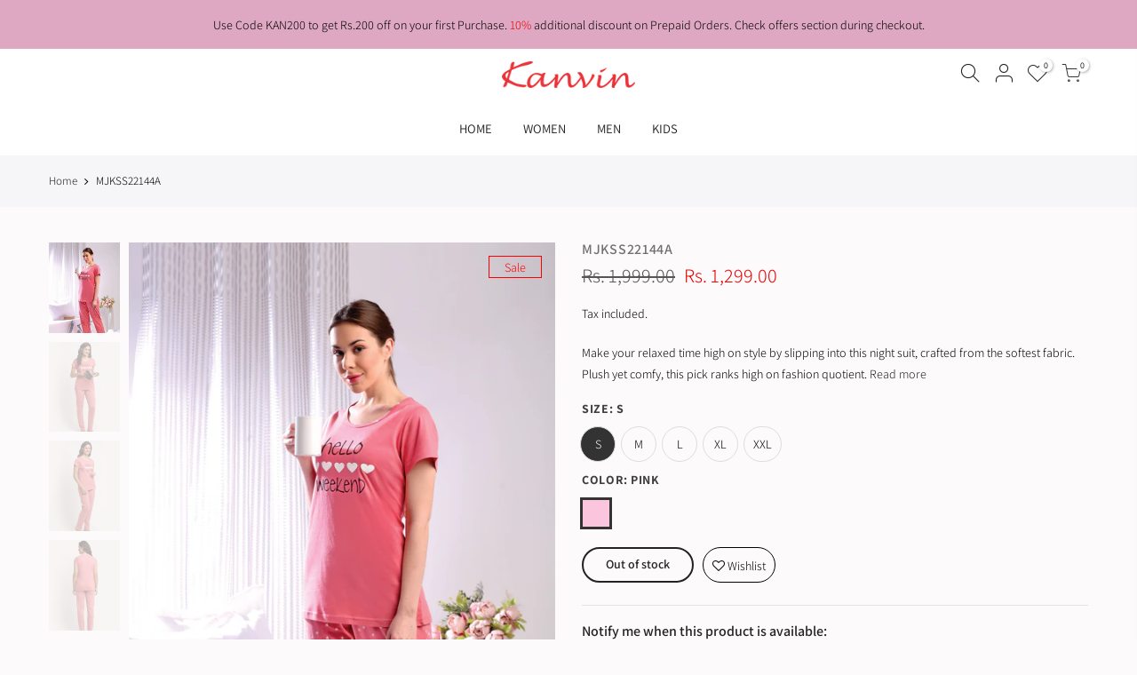

--- FILE ---
content_type: text/html; charset=utf-8
request_url: https://kanvinindia.com/products/pyjama-sets_mjkss22144a
body_size: 20887
content:
<!doctype html>
<html class="no-js" lang="en">
<head>
  <!-- Meta Pixel Code -->
<script>
!function(f,b,e,v,n,t,s)
{if(f.fbq)return;n=f.fbq=function(){n.callMethod?
n.callMethod.apply(n,arguments):n.queue.push(arguments)};
if(!f._fbq)f._fbq=n;n.push=n;n.loaded=!0;n.version='2.0';
n.queue=[];t=b.createElement(e);t.async=!0;
t.src=v;s=b.getElementsByTagName(e)[0];
s.parentNode.insertBefore(t,s)}(window, document,'script',
'https://connect.facebook.net/en_US/fbevents.js');
fbq('init', '930714027486739');
fbq('track', 'PageView');
</script>
<noscript><img height="1" width="1" style="display:none"
src="https://www.facebook.com/tr?id=930714027486739&ev=PageView&noscript=1"
/></noscript>
<!-- End Meta Pixel Code -->
  <meta charset="utf-8">
  <meta name="viewport" content="width=device-width, initial-scale=1, shrink-to-fit=no, user-scalable=no">
  <meta name="theme-color" content="#2b2b2b">
  <meta name="format-detection" content="telephone=no">
  <link rel="canonical" href="https://kanvinindia.com/products/pyjama-sets_mjkss22144a"><link rel="prefetch" as="document" href="https://kanvinindia.com">
  <link rel="dns-prefetch" href="https://cdn.shopify.com" crossorigin>
  <link rel="dns-prefetch" href="https://fonts.shopifycdn.com" crossorigin>
  <link rel="dns-prefetch" href="https://fonts.googleapis.com" crossorigin>
  <link rel="preconnect" href="https://cdn.shopify.com" crossorigin>
  <link rel="preconnect" href="https://fonts.shopify.com" crossorigin>
  <link rel="preconnect" href="https://fonts.googleapis.com" crossorigin>
  <link rel="preconnect" href="https://monorail-edge.shopifysvc.com">
  <link rel="preload" as="style" href="//kanvinindia.com/cdn/shop/t/3/assets/pre_theme.min.css?v=53982346630176915651619673559">
  <link rel="preload" as="style" href="//kanvinindia.com/cdn/shop/t/3/assets/theme.scss.css?v=162586206872879462951764053310"><title>MJKSS22144A &ndash; Kanvin</title><meta name="description" content="Make your relaxed time high on style by slipping into this night suit, crafted from the softest fabric. Plush yet comfy, this pick ranks high on fashion quotient."><!-- social-meta-tags.liquid --><meta name="keywords" content="MJKSS22144A,Kanvin,kanvinindia.com"/><meta name="author" content="K.A. Exports Pvt. Ltd."><meta property="og:site_name" content="Kanvin">
<meta property="og:url" content="https://kanvinindia.com/products/pyjama-sets_mjkss22144a">
<meta property="og:title" content="MJKSS22144A">
<meta property="og:type" content="og:product">
<meta property="og:description" content="Make your relaxed time high on style by slipping into this night suit, crafted from the softest fabric. Plush yet comfy, this pick ranks high on fashion quotient."><meta property="product:price:amount" content="1,299.00">
  <meta property="product:price:amount" content="INR"><meta property="og:image" content="http://kanvinindia.com/cdn/shop/products/KSS22144A_1200x1200.jpg?v=1653647455"><meta property="og:image" content="http://kanvinindia.com/cdn/shop/products/IMG_1196_32825f12-c103-4a13-8059-f0f7193cf74a_1200x1200.jpg?v=1653647455"><meta property="og:image" content="http://kanvinindia.com/cdn/shop/products/IMG_1190_2e7c9b6d-7ab8-47f3-b15b-9fd759071865_1200x1200.jpg?v=1653647455"><meta property="og:image:secure_url" content="https://kanvinindia.com/cdn/shop/products/KSS22144A_1200x1200.jpg?v=1653647455"><meta property="og:image:secure_url" content="https://kanvinindia.com/cdn/shop/products/IMG_1196_32825f12-c103-4a13-8059-f0f7193cf74a_1200x1200.jpg?v=1653647455"><meta property="og:image:secure_url" content="https://kanvinindia.com/cdn/shop/products/IMG_1190_2e7c9b6d-7ab8-47f3-b15b-9fd759071865_1200x1200.jpg?v=1653647455"><meta name="twitter:card" content="summary_large_image">
<meta name="twitter:title" content="MJKSS22144A">
<meta name="twitter:description" content="Make your relaxed time high on style by slipping into this night suit, crafted from the softest fabric. Plush yet comfy, this pick ranks high on fashion quotient.">
<link href="//kanvinindia.com/cdn/shop/t/3/assets/pre_theme.min.css?v=53982346630176915651619673559" rel="stylesheet" type="text/css" media="all" /><link rel="preload" as="script" href="//kanvinindia.com/cdn/shop/t/3/assets/lazysizes.min.js?v=73977362786258934601619673545">
<link rel="preload" as="script" href="//kanvinindia.com/cdn/shop/t/3/assets/nt_vendor.min.js?v=38305445962990273221619673554">
<link rel="preload" href="//kanvinindia.com/cdn/shop/t/3/assets/style.min.css?v=140171886254515953701619673573" as="style" onload="this.onload=null;this.rel='stylesheet'">
<link href="//kanvinindia.com/cdn/shop/t/3/assets/theme.scss.css?v=162586206872879462951764053310" rel="stylesheet" type="text/css" media="all" />
<link id="sett_clt4" rel="preload" href="//kanvinindia.com/cdn/shop/t/3/assets/sett_cl.css?v=123392124309832141641619673568" as="style" onload="this.onload=null;this.rel='stylesheet'"><link rel="preload" as="style" href="//kanvinindia.com/cdn/shop/t/3/assets/custom.scss.css?v=90790329603943827311621615404"><link href="//kanvinindia.com/cdn/shop/t/3/assets/custom.scss.css?v=90790329603943827311621615404" rel="stylesheet" type="text/css" media="all" /><link rel="preload" href="//kanvinindia.com/cdn/shop/t/3/assets/line-awesome.min.css?v=36930450349382045261619673547" as="style" onload="this.onload=null;this.rel='stylesheet'">
<script id="js_lzt4" src="//kanvinindia.com/cdn/shop/t/3/assets/lazysizes.min.js?v=73977362786258934601619673545" defer="defer"></script>
<script>document.documentElement.className = document.documentElement.className.replace('no-js', 'yes-js');const t_name = "product", t_cartCount = 0,ThemeNameT4='kalles',ThemeNameT42='ThemeIdT4Kalles',themeIDt4 = 122549731519,ck_hostname = 'kalles-niche-none',ThemeIdT4 = null,SopEmlT4="kanvin@hotmail.com",ThemePuT4 = '#purchase_codet4',t_shop_currency = "INR", t_moneyFormat = "Rs. {{amount}}", t_cart_url = "\/cart", pr_re_url = "\/recommendations\/products"; if (performance.navigation.type === 2) {location.reload(true);}</script>
<script src="//kanvinindia.com/cdn/shop/t/3/assets/nt_vendor.min.js?v=38305445962990273221619673554" defer="defer" id="js_ntt4"
  data-theme='//kanvinindia.com/cdn/shop/t/3/assets/nt_theme.min.js?v=72528296632523347051619673553'
  data-stt='//kanvinindia.com/cdn/shop/t/3/assets/nt_settings.js?v=173561420558915637591624511754'
  data-cat='//kanvinindia.com/cdn/shop/t/3/assets/cat.min.js?v=161004085068808970231619673522' 
  data-sw='//kanvinindia.com/cdn/shop/t/3/assets/swatch.min.js?v=105164842721519126121619673574'
  data-prjs='//kanvinindia.com/cdn/shop/t/3/assets/produc.min.js?v=159602787084382996341619673560' 
  data-mail='//kanvinindia.com/cdn/shop/t/3/assets/platform_mail.min.js?v=120104920183136925081619673558'
  data-my='//kanvinindia.com/cdn/shop/t/3/assets/my.js?v=111603181540343972631619673550' data-cusp='//kanvinindia.com/cdn/shop/t/3/assets/my.js?v=111603181540343972631619673550' data-cur='//kanvinindia.com/cdn/shop/t/3/assets/my.js?v=111603181540343972631619673550' data-mdl='//kanvinindia.com/cdn/shop/t/3/assets/module.min.js?v=72712877271928395091619673550'
  data-map='//kanvinindia.com/cdn/shop/t/3/assets/maplace.min.js?v=123640464312137447171619673548'
  data-time='//kanvinindia.com/cdn/shop/t/3/assets/spacetime.min.js?v=161364803253740588311619673572'
  data-ins='//kanvinindia.com/cdn/shop/t/3/assets/nt_instagram.min.js?v=132847357865388594491619673552'
  data-user='//kanvinindia.com/cdn/shop/t/3/assets/interactable.min.js?v=25012276708197764141619673535'
  data-add='//kanvinindia.com/cdn/shop/t/3/assets/my.js?v=111603181540343972631619673550'
  data-klaviyo='//www.klaviyo.com/media/js/public/klaviyo_subscribe.js'
  data-font='iconKalles , fakalles , Pe-icon-7-stroke , Font Awesome 5 Free:n9'
  data-fm=''
  data-spcmn='//kanvinindia.com/cdn/shopifycloud/storefront/assets/themes_support/shopify_common-5f594365.js'
  data-cust='//kanvinindia.com/cdn/shop/t/3/assets/customerclnt.min.js?v=71352788738707286341619673525'
  data-cusjs='none'
  data-desadm='//kanvinindia.com/cdn/shop/t/3/assets/des_adm.min.js?v=85464131465359970411619673527'
  data-otherryv='//kanvinindia.com/cdn/shop/t/3/assets/reviewOther.js?v=72029929378534401331619673567'></script>

<script>window.performance && window.performance.mark && window.performance.mark('shopify.content_for_header.start');</script><meta name="facebook-domain-verification" content="uwtark7c75digw19rr29ntk7eknq5b">
<meta name="facebook-domain-verification" content="mxyq0er69sg0ptin5lujhezs4zqnkx">
<meta id="shopify-digital-wallet" name="shopify-digital-wallet" content="/56385601727/digital_wallets/dialog">
<link rel="alternate" type="application/json+oembed" href="https://kanvinindia.com/products/pyjama-sets_mjkss22144a.oembed">
<script async="async" src="/checkouts/internal/preloads.js?locale=en-IN"></script>
<script id="shopify-features" type="application/json">{"accessToken":"177e5182c00fcd6e03e09eae3239f7e0","betas":["rich-media-storefront-analytics"],"domain":"kanvinindia.com","predictiveSearch":true,"shopId":56385601727,"locale":"en"}</script>
<script>var Shopify = Shopify || {};
Shopify.shop = "kanvinindia.myshopify.com";
Shopify.locale = "en";
Shopify.currency = {"active":"INR","rate":"1.0"};
Shopify.country = "IN";
Shopify.theme = {"name":"Amazl-custom-code-kanvin","id":122549731519,"schema_name":"Custom Code","schema_version":"2.1","theme_store_id":null,"role":"main"};
Shopify.theme.handle = "null";
Shopify.theme.style = {"id":null,"handle":null};
Shopify.cdnHost = "kanvinindia.com/cdn";
Shopify.routes = Shopify.routes || {};
Shopify.routes.root = "/";</script>
<script type="module">!function(o){(o.Shopify=o.Shopify||{}).modules=!0}(window);</script>
<script>!function(o){function n(){var o=[];function n(){o.push(Array.prototype.slice.apply(arguments))}return n.q=o,n}var t=o.Shopify=o.Shopify||{};t.loadFeatures=n(),t.autoloadFeatures=n()}(window);</script>
<script id="shop-js-analytics" type="application/json">{"pageType":"product"}</script>
<script defer="defer" async type="module" src="//kanvinindia.com/cdn/shopifycloud/shop-js/modules/v2/client.init-shop-cart-sync_BN7fPSNr.en.esm.js"></script>
<script defer="defer" async type="module" src="//kanvinindia.com/cdn/shopifycloud/shop-js/modules/v2/chunk.common_Cbph3Kss.esm.js"></script>
<script defer="defer" async type="module" src="//kanvinindia.com/cdn/shopifycloud/shop-js/modules/v2/chunk.modal_DKumMAJ1.esm.js"></script>
<script type="module">
  await import("//kanvinindia.com/cdn/shopifycloud/shop-js/modules/v2/client.init-shop-cart-sync_BN7fPSNr.en.esm.js");
await import("//kanvinindia.com/cdn/shopifycloud/shop-js/modules/v2/chunk.common_Cbph3Kss.esm.js");
await import("//kanvinindia.com/cdn/shopifycloud/shop-js/modules/v2/chunk.modal_DKumMAJ1.esm.js");

  window.Shopify.SignInWithShop?.initShopCartSync?.({"fedCMEnabled":true,"windoidEnabled":true});

</script>
<script>(function() {
  var isLoaded = false;
  function asyncLoad() {
    if (isLoaded) return;
    isLoaded = true;
    var urls = ["https:\/\/cdn.shopify.com\/s\/files\/1\/0033\/3538\/9233\/files\/31aug26paidd20_free_final_73a40.js?v=1624351227\u0026shop=kanvinindia.myshopify.com","https:\/\/cdn.shopify.com\/s\/files\/1\/0033\/3538\/9233\/files\/pushdaddy_a3.js?shop=kanvinindia.myshopify.com","https:\/\/cdn.shopify.com\/s\/files\/1\/0033\/3538\/9233\/files\/pushdaddy_a7_livechat1_new2.js?v=1707659950\u0026shop=kanvinindia.myshopify.com","https:\/\/storage.nfcube.com\/instafeed-d7b5fd70e0dfcd1541d76a44d2ef6b9c.js?shop=kanvinindia.myshopify.com"];
    for (var i = 0; i < urls.length; i++) {
      var s = document.createElement('script');
      s.type = 'text/javascript';
      s.async = true;
      s.src = urls[i];
      var x = document.getElementsByTagName('script')[0];
      x.parentNode.insertBefore(s, x);
    }
  };
  if(window.attachEvent) {
    window.attachEvent('onload', asyncLoad);
  } else {
    window.addEventListener('load', asyncLoad, false);
  }
})();</script>
<script id="__st">var __st={"a":56385601727,"offset":19800,"reqid":"7a08cc5b-3ceb-46e7-8cae-0b0b626a2136-1770135179","pageurl":"kanvinindia.com\/products\/pyjama-sets_mjkss22144a","u":"e4ada58b7f4d","p":"product","rtyp":"product","rid":7208652406975};</script>
<script>window.ShopifyPaypalV4VisibilityTracking = true;</script>
<script id="captcha-bootstrap">!function(){'use strict';const t='contact',e='account',n='new_comment',o=[[t,t],['blogs',n],['comments',n],[t,'customer']],c=[[e,'customer_login'],[e,'guest_login'],[e,'recover_customer_password'],[e,'create_customer']],r=t=>t.map((([t,e])=>`form[action*='/${t}']:not([data-nocaptcha='true']) input[name='form_type'][value='${e}']`)).join(','),a=t=>()=>t?[...document.querySelectorAll(t)].map((t=>t.form)):[];function s(){const t=[...o],e=r(t);return a(e)}const i='password',u='form_key',d=['recaptcha-v3-token','g-recaptcha-response','h-captcha-response',i],f=()=>{try{return window.sessionStorage}catch{return}},m='__shopify_v',_=t=>t.elements[u];function p(t,e,n=!1){try{const o=window.sessionStorage,c=JSON.parse(o.getItem(e)),{data:r}=function(t){const{data:e,action:n}=t;return t[m]||n?{data:e,action:n}:{data:t,action:n}}(c);for(const[e,n]of Object.entries(r))t.elements[e]&&(t.elements[e].value=n);n&&o.removeItem(e)}catch(o){console.error('form repopulation failed',{error:o})}}const l='form_type',E='cptcha';function T(t){t.dataset[E]=!0}const w=window,h=w.document,L='Shopify',v='ce_forms',y='captcha';let A=!1;((t,e)=>{const n=(g='f06e6c50-85a8-45c8-87d0-21a2b65856fe',I='https://cdn.shopify.com/shopifycloud/storefront-forms-hcaptcha/ce_storefront_forms_captcha_hcaptcha.v1.5.2.iife.js',D={infoText:'Protected by hCaptcha',privacyText:'Privacy',termsText:'Terms'},(t,e,n)=>{const o=w[L][v],c=o.bindForm;if(c)return c(t,g,e,D).then(n);var r;o.q.push([[t,g,e,D],n]),r=I,A||(h.body.append(Object.assign(h.createElement('script'),{id:'captcha-provider',async:!0,src:r})),A=!0)});var g,I,D;w[L]=w[L]||{},w[L][v]=w[L][v]||{},w[L][v].q=[],w[L][y]=w[L][y]||{},w[L][y].protect=function(t,e){n(t,void 0,e),T(t)},Object.freeze(w[L][y]),function(t,e,n,w,h,L){const[v,y,A,g]=function(t,e,n){const i=e?o:[],u=t?c:[],d=[...i,...u],f=r(d),m=r(i),_=r(d.filter((([t,e])=>n.includes(e))));return[a(f),a(m),a(_),s()]}(w,h,L),I=t=>{const e=t.target;return e instanceof HTMLFormElement?e:e&&e.form},D=t=>v().includes(t);t.addEventListener('submit',(t=>{const e=I(t);if(!e)return;const n=D(e)&&!e.dataset.hcaptchaBound&&!e.dataset.recaptchaBound,o=_(e),c=g().includes(e)&&(!o||!o.value);(n||c)&&t.preventDefault(),c&&!n&&(function(t){try{if(!f())return;!function(t){const e=f();if(!e)return;const n=_(t);if(!n)return;const o=n.value;o&&e.removeItem(o)}(t);const e=Array.from(Array(32),(()=>Math.random().toString(36)[2])).join('');!function(t,e){_(t)||t.append(Object.assign(document.createElement('input'),{type:'hidden',name:u})),t.elements[u].value=e}(t,e),function(t,e){const n=f();if(!n)return;const o=[...t.querySelectorAll(`input[type='${i}']`)].map((({name:t})=>t)),c=[...d,...o],r={};for(const[a,s]of new FormData(t).entries())c.includes(a)||(r[a]=s);n.setItem(e,JSON.stringify({[m]:1,action:t.action,data:r}))}(t,e)}catch(e){console.error('failed to persist form',e)}}(e),e.submit())}));const S=(t,e)=>{t&&!t.dataset[E]&&(n(t,e.some((e=>e===t))),T(t))};for(const o of['focusin','change'])t.addEventListener(o,(t=>{const e=I(t);D(e)&&S(e,y())}));const B=e.get('form_key'),M=e.get(l),P=B&&M;t.addEventListener('DOMContentLoaded',(()=>{const t=y();if(P)for(const e of t)e.elements[l].value===M&&p(e,B);[...new Set([...A(),...v().filter((t=>'true'===t.dataset.shopifyCaptcha))])].forEach((e=>S(e,t)))}))}(h,new URLSearchParams(w.location.search),n,t,e,['guest_login'])})(!0,!0)}();</script>
<script integrity="sha256-4kQ18oKyAcykRKYeNunJcIwy7WH5gtpwJnB7kiuLZ1E=" data-source-attribution="shopify.loadfeatures" defer="defer" src="//kanvinindia.com/cdn/shopifycloud/storefront/assets/storefront/load_feature-a0a9edcb.js" crossorigin="anonymous"></script>
<script data-source-attribution="shopify.dynamic_checkout.dynamic.init">var Shopify=Shopify||{};Shopify.PaymentButton=Shopify.PaymentButton||{isStorefrontPortableWallets:!0,init:function(){window.Shopify.PaymentButton.init=function(){};var t=document.createElement("script");t.src="https://kanvinindia.com/cdn/shopifycloud/portable-wallets/latest/portable-wallets.en.js",t.type="module",document.head.appendChild(t)}};
</script>
<script data-source-attribution="shopify.dynamic_checkout.buyer_consent">
  function portableWalletsHideBuyerConsent(e){var t=document.getElementById("shopify-buyer-consent"),n=document.getElementById("shopify-subscription-policy-button");t&&n&&(t.classList.add("hidden"),t.setAttribute("aria-hidden","true"),n.removeEventListener("click",e))}function portableWalletsShowBuyerConsent(e){var t=document.getElementById("shopify-buyer-consent"),n=document.getElementById("shopify-subscription-policy-button");t&&n&&(t.classList.remove("hidden"),t.removeAttribute("aria-hidden"),n.addEventListener("click",e))}window.Shopify?.PaymentButton&&(window.Shopify.PaymentButton.hideBuyerConsent=portableWalletsHideBuyerConsent,window.Shopify.PaymentButton.showBuyerConsent=portableWalletsShowBuyerConsent);
</script>
<script data-source-attribution="shopify.dynamic_checkout.cart.bootstrap">document.addEventListener("DOMContentLoaded",(function(){function t(){return document.querySelector("shopify-accelerated-checkout-cart, shopify-accelerated-checkout")}if(t())Shopify.PaymentButton.init();else{new MutationObserver((function(e,n){t()&&(Shopify.PaymentButton.init(),n.disconnect())})).observe(document.body,{childList:!0,subtree:!0})}}));
</script>

<script>window.performance && window.performance.mark && window.performance.mark('shopify.content_for_header.end');</script>
  
  	<style>
      /*
      .page-head .mb__5 {
      	color: #000000 !important;
      }*/
      .onsale {
          background-color: transparent !important;
          color: red !important;
          border: 1px solid red !important;
      }
      
      .is-weight {
      	display:none !important;
      }
      
      .variations.style__circle .swatch.is-label .swatch_pr_item {
      		padding: 10px !important;
      }
      
      .variations_button .nt_add_w {
      	border-radius: 40px !important;
        width: auto !important;
        border: 1px solid;
        padding: 0 10px !important;
      }
      
      .bgb {
      	background: #ffffff !important;
        color: #000000 !important;
      }
      
      .iccl .bgb {
      	/*background: #000000 !important;*/
       }
      
      .widget h5.widget-title:after {
      		background: #ffffff !important;
      }
      .header-text {
      		text-align: center;
      }
    </style>  
  	
<link href="https://monorail-edge.shopifysvc.com" rel="dns-prefetch">
<script>(function(){if ("sendBeacon" in navigator && "performance" in window) {try {var session_token_from_headers = performance.getEntriesByType('navigation')[0].serverTiming.find(x => x.name == '_s').description;} catch {var session_token_from_headers = undefined;}var session_cookie_matches = document.cookie.match(/_shopify_s=([^;]*)/);var session_token_from_cookie = session_cookie_matches && session_cookie_matches.length === 2 ? session_cookie_matches[1] : "";var session_token = session_token_from_headers || session_token_from_cookie || "";function handle_abandonment_event(e) {var entries = performance.getEntries().filter(function(entry) {return /monorail-edge.shopifysvc.com/.test(entry.name);});if (!window.abandonment_tracked && entries.length === 0) {window.abandonment_tracked = true;var currentMs = Date.now();var navigation_start = performance.timing.navigationStart;var payload = {shop_id: 56385601727,url: window.location.href,navigation_start,duration: currentMs - navigation_start,session_token,page_type: "product"};window.navigator.sendBeacon("https://monorail-edge.shopifysvc.com/v1/produce", JSON.stringify({schema_id: "online_store_buyer_site_abandonment/1.1",payload: payload,metadata: {event_created_at_ms: currentMs,event_sent_at_ms: currentMs}}));}}window.addEventListener('pagehide', handle_abandonment_event);}}());</script>
<script id="web-pixels-manager-setup">(function e(e,d,r,n,o){if(void 0===o&&(o={}),!Boolean(null===(a=null===(i=window.Shopify)||void 0===i?void 0:i.analytics)||void 0===a?void 0:a.replayQueue)){var i,a;window.Shopify=window.Shopify||{};var t=window.Shopify;t.analytics=t.analytics||{};var s=t.analytics;s.replayQueue=[],s.publish=function(e,d,r){return s.replayQueue.push([e,d,r]),!0};try{self.performance.mark("wpm:start")}catch(e){}var l=function(){var e={modern:/Edge?\/(1{2}[4-9]|1[2-9]\d|[2-9]\d{2}|\d{4,})\.\d+(\.\d+|)|Firefox\/(1{2}[4-9]|1[2-9]\d|[2-9]\d{2}|\d{4,})\.\d+(\.\d+|)|Chrom(ium|e)\/(9{2}|\d{3,})\.\d+(\.\d+|)|(Maci|X1{2}).+ Version\/(15\.\d+|(1[6-9]|[2-9]\d|\d{3,})\.\d+)([,.]\d+|)( \(\w+\)|)( Mobile\/\w+|) Safari\/|Chrome.+OPR\/(9{2}|\d{3,})\.\d+\.\d+|(CPU[ +]OS|iPhone[ +]OS|CPU[ +]iPhone|CPU IPhone OS|CPU iPad OS)[ +]+(15[._]\d+|(1[6-9]|[2-9]\d|\d{3,})[._]\d+)([._]\d+|)|Android:?[ /-](13[3-9]|1[4-9]\d|[2-9]\d{2}|\d{4,})(\.\d+|)(\.\d+|)|Android.+Firefox\/(13[5-9]|1[4-9]\d|[2-9]\d{2}|\d{4,})\.\d+(\.\d+|)|Android.+Chrom(ium|e)\/(13[3-9]|1[4-9]\d|[2-9]\d{2}|\d{4,})\.\d+(\.\d+|)|SamsungBrowser\/([2-9]\d|\d{3,})\.\d+/,legacy:/Edge?\/(1[6-9]|[2-9]\d|\d{3,})\.\d+(\.\d+|)|Firefox\/(5[4-9]|[6-9]\d|\d{3,})\.\d+(\.\d+|)|Chrom(ium|e)\/(5[1-9]|[6-9]\d|\d{3,})\.\d+(\.\d+|)([\d.]+$|.*Safari\/(?![\d.]+ Edge\/[\d.]+$))|(Maci|X1{2}).+ Version\/(10\.\d+|(1[1-9]|[2-9]\d|\d{3,})\.\d+)([,.]\d+|)( \(\w+\)|)( Mobile\/\w+|) Safari\/|Chrome.+OPR\/(3[89]|[4-9]\d|\d{3,})\.\d+\.\d+|(CPU[ +]OS|iPhone[ +]OS|CPU[ +]iPhone|CPU IPhone OS|CPU iPad OS)[ +]+(10[._]\d+|(1[1-9]|[2-9]\d|\d{3,})[._]\d+)([._]\d+|)|Android:?[ /-](13[3-9]|1[4-9]\d|[2-9]\d{2}|\d{4,})(\.\d+|)(\.\d+|)|Mobile Safari.+OPR\/([89]\d|\d{3,})\.\d+\.\d+|Android.+Firefox\/(13[5-9]|1[4-9]\d|[2-9]\d{2}|\d{4,})\.\d+(\.\d+|)|Android.+Chrom(ium|e)\/(13[3-9]|1[4-9]\d|[2-9]\d{2}|\d{4,})\.\d+(\.\d+|)|Android.+(UC? ?Browser|UCWEB|U3)[ /]?(15\.([5-9]|\d{2,})|(1[6-9]|[2-9]\d|\d{3,})\.\d+)\.\d+|SamsungBrowser\/(5\.\d+|([6-9]|\d{2,})\.\d+)|Android.+MQ{2}Browser\/(14(\.(9|\d{2,})|)|(1[5-9]|[2-9]\d|\d{3,})(\.\d+|))(\.\d+|)|K[Aa][Ii]OS\/(3\.\d+|([4-9]|\d{2,})\.\d+)(\.\d+|)/},d=e.modern,r=e.legacy,n=navigator.userAgent;return n.match(d)?"modern":n.match(r)?"legacy":"unknown"}(),u="modern"===l?"modern":"legacy",c=(null!=n?n:{modern:"",legacy:""})[u],f=function(e){return[e.baseUrl,"/wpm","/b",e.hashVersion,"modern"===e.buildTarget?"m":"l",".js"].join("")}({baseUrl:d,hashVersion:r,buildTarget:u}),m=function(e){var d=e.version,r=e.bundleTarget,n=e.surface,o=e.pageUrl,i=e.monorailEndpoint;return{emit:function(e){var a=e.status,t=e.errorMsg,s=(new Date).getTime(),l=JSON.stringify({metadata:{event_sent_at_ms:s},events:[{schema_id:"web_pixels_manager_load/3.1",payload:{version:d,bundle_target:r,page_url:o,status:a,surface:n,error_msg:t},metadata:{event_created_at_ms:s}}]});if(!i)return console&&console.warn&&console.warn("[Web Pixels Manager] No Monorail endpoint provided, skipping logging."),!1;try{return self.navigator.sendBeacon.bind(self.navigator)(i,l)}catch(e){}var u=new XMLHttpRequest;try{return u.open("POST",i,!0),u.setRequestHeader("Content-Type","text/plain"),u.send(l),!0}catch(e){return console&&console.warn&&console.warn("[Web Pixels Manager] Got an unhandled error while logging to Monorail."),!1}}}}({version:r,bundleTarget:l,surface:e.surface,pageUrl:self.location.href,monorailEndpoint:e.monorailEndpoint});try{o.browserTarget=l,function(e){var d=e.src,r=e.async,n=void 0===r||r,o=e.onload,i=e.onerror,a=e.sri,t=e.scriptDataAttributes,s=void 0===t?{}:t,l=document.createElement("script"),u=document.querySelector("head"),c=document.querySelector("body");if(l.async=n,l.src=d,a&&(l.integrity=a,l.crossOrigin="anonymous"),s)for(var f in s)if(Object.prototype.hasOwnProperty.call(s,f))try{l.dataset[f]=s[f]}catch(e){}if(o&&l.addEventListener("load",o),i&&l.addEventListener("error",i),u)u.appendChild(l);else{if(!c)throw new Error("Did not find a head or body element to append the script");c.appendChild(l)}}({src:f,async:!0,onload:function(){if(!function(){var e,d;return Boolean(null===(d=null===(e=window.Shopify)||void 0===e?void 0:e.analytics)||void 0===d?void 0:d.initialized)}()){var d=window.webPixelsManager.init(e)||void 0;if(d){var r=window.Shopify.analytics;r.replayQueue.forEach((function(e){var r=e[0],n=e[1],o=e[2];d.publishCustomEvent(r,n,o)})),r.replayQueue=[],r.publish=d.publishCustomEvent,r.visitor=d.visitor,r.initialized=!0}}},onerror:function(){return m.emit({status:"failed",errorMsg:"".concat(f," has failed to load")})},sri:function(e){var d=/^sha384-[A-Za-z0-9+/=]+$/;return"string"==typeof e&&d.test(e)}(c)?c:"",scriptDataAttributes:o}),m.emit({status:"loading"})}catch(e){m.emit({status:"failed",errorMsg:(null==e?void 0:e.message)||"Unknown error"})}}})({shopId: 56385601727,storefrontBaseUrl: "https://kanvinindia.com",extensionsBaseUrl: "https://extensions.shopifycdn.com/cdn/shopifycloud/web-pixels-manager",monorailEndpoint: "https://monorail-edge.shopifysvc.com/unstable/produce_batch",surface: "storefront-renderer",enabledBetaFlags: ["2dca8a86"],webPixelsConfigList: [{"id":"952172735","configuration":"{\"webPixelName\":\"Judge.me\"}","eventPayloadVersion":"v1","runtimeContext":"STRICT","scriptVersion":"34ad157958823915625854214640f0bf","type":"APP","apiClientId":683015,"privacyPurposes":["ANALYTICS"],"dataSharingAdjustments":{"protectedCustomerApprovalScopes":["read_customer_email","read_customer_name","read_customer_personal_data","read_customer_phone"]}},{"id":"216826047","configuration":"{\"pixel_id\":\"1011272132946845\",\"pixel_type\":\"facebook_pixel\",\"metaapp_system_user_token\":\"-\"}","eventPayloadVersion":"v1","runtimeContext":"OPEN","scriptVersion":"ca16bc87fe92b6042fbaa3acc2fbdaa6","type":"APP","apiClientId":2329312,"privacyPurposes":["ANALYTICS","MARKETING","SALE_OF_DATA"],"dataSharingAdjustments":{"protectedCustomerApprovalScopes":["read_customer_address","read_customer_email","read_customer_name","read_customer_personal_data","read_customer_phone"]}},{"id":"shopify-app-pixel","configuration":"{}","eventPayloadVersion":"v1","runtimeContext":"STRICT","scriptVersion":"0450","apiClientId":"shopify-pixel","type":"APP","privacyPurposes":["ANALYTICS","MARKETING"]},{"id":"shopify-custom-pixel","eventPayloadVersion":"v1","runtimeContext":"LAX","scriptVersion":"0450","apiClientId":"shopify-pixel","type":"CUSTOM","privacyPurposes":["ANALYTICS","MARKETING"]}],isMerchantRequest: false,initData: {"shop":{"name":"Kanvin","paymentSettings":{"currencyCode":"INR"},"myshopifyDomain":"kanvinindia.myshopify.com","countryCode":"IN","storefrontUrl":"https:\/\/kanvinindia.com"},"customer":null,"cart":null,"checkout":null,"productVariants":[{"price":{"amount":1299.0,"currencyCode":"INR"},"product":{"title":"MJKSS22144A","vendor":"K. A. Exports Pvt. Ltd. , 197 Industrial Area A , Ludhiana , Punjab - 141003","id":"7208652406975","untranslatedTitle":"MJKSS22144A","url":"\/products\/pyjama-sets_mjkss22144a","type":"Pyjama Sets"},"id":"41479574192319","image":{"src":"\/\/kanvinindia.com\/cdn\/shop\/products\/KSS22144A.jpg?v=1653647455"},"sku":"MJKSS22144A_S","title":"S \/ 300 \/ Pink","untranslatedTitle":"S \/ 300 \/ Pink"},{"price":{"amount":1299.0,"currencyCode":"INR"},"product":{"title":"MJKSS22144A","vendor":"K. A. Exports Pvt. Ltd. , 197 Industrial Area A , Ludhiana , Punjab - 141003","id":"7208652406975","untranslatedTitle":"MJKSS22144A","url":"\/products\/pyjama-sets_mjkss22144a","type":"Pyjama Sets"},"id":"41479574225087","image":{"src":"\/\/kanvinindia.com\/cdn\/shop\/products\/KSS22144A.jpg?v=1653647455"},"sku":"MJKSS22144A_M","title":"M \/ 300 \/ Pink","untranslatedTitle":"M \/ 300 \/ Pink"},{"price":{"amount":1299.0,"currencyCode":"INR"},"product":{"title":"MJKSS22144A","vendor":"K. A. Exports Pvt. Ltd. , 197 Industrial Area A , Ludhiana , Punjab - 141003","id":"7208652406975","untranslatedTitle":"MJKSS22144A","url":"\/products\/pyjama-sets_mjkss22144a","type":"Pyjama Sets"},"id":"41479574257855","image":{"src":"\/\/kanvinindia.com\/cdn\/shop\/products\/KSS22144A.jpg?v=1653647455"},"sku":"MJKSS22144A_L","title":"L \/ 300 \/ Pink","untranslatedTitle":"L \/ 300 \/ Pink"},{"price":{"amount":1299.0,"currencyCode":"INR"},"product":{"title":"MJKSS22144A","vendor":"K. A. Exports Pvt. Ltd. , 197 Industrial Area A , Ludhiana , Punjab - 141003","id":"7208652406975","untranslatedTitle":"MJKSS22144A","url":"\/products\/pyjama-sets_mjkss22144a","type":"Pyjama Sets"},"id":"41479574290623","image":{"src":"\/\/kanvinindia.com\/cdn\/shop\/products\/KSS22144A.jpg?v=1653647455"},"sku":"MJKSS22144A_XL","title":"XL \/ 300 \/ Pink","untranslatedTitle":"XL \/ 300 \/ Pink"},{"price":{"amount":1299.0,"currencyCode":"INR"},"product":{"title":"MJKSS22144A","vendor":"K. A. Exports Pvt. Ltd. , 197 Industrial Area A , Ludhiana , Punjab - 141003","id":"7208652406975","untranslatedTitle":"MJKSS22144A","url":"\/products\/pyjama-sets_mjkss22144a","type":"Pyjama Sets"},"id":"41479574323391","image":{"src":"\/\/kanvinindia.com\/cdn\/shop\/products\/KSS22144A.jpg?v=1653647455"},"sku":"MJKSS22144A_XXL","title":"XXL \/ 300 \/ Pink","untranslatedTitle":"XXL \/ 300 \/ Pink"}],"purchasingCompany":null},},"https://kanvinindia.com/cdn","3918e4e0wbf3ac3cepc5707306mb02b36c6",{"modern":"","legacy":""},{"shopId":"56385601727","storefrontBaseUrl":"https:\/\/kanvinindia.com","extensionBaseUrl":"https:\/\/extensions.shopifycdn.com\/cdn\/shopifycloud\/web-pixels-manager","surface":"storefront-renderer","enabledBetaFlags":"[\"2dca8a86\"]","isMerchantRequest":"false","hashVersion":"3918e4e0wbf3ac3cepc5707306mb02b36c6","publish":"custom","events":"[[\"page_viewed\",{}],[\"product_viewed\",{\"productVariant\":{\"price\":{\"amount\":1299.0,\"currencyCode\":\"INR\"},\"product\":{\"title\":\"MJKSS22144A\",\"vendor\":\"K. A. Exports Pvt. Ltd. , 197 Industrial Area A , Ludhiana , Punjab - 141003\",\"id\":\"7208652406975\",\"untranslatedTitle\":\"MJKSS22144A\",\"url\":\"\/products\/pyjama-sets_mjkss22144a\",\"type\":\"Pyjama Sets\"},\"id\":\"41479574192319\",\"image\":{\"src\":\"\/\/kanvinindia.com\/cdn\/shop\/products\/KSS22144A.jpg?v=1653647455\"},\"sku\":\"MJKSS22144A_S\",\"title\":\"S \/ 300 \/ Pink\",\"untranslatedTitle\":\"S \/ 300 \/ Pink\"}}]]"});</script><script>
  window.ShopifyAnalytics = window.ShopifyAnalytics || {};
  window.ShopifyAnalytics.meta = window.ShopifyAnalytics.meta || {};
  window.ShopifyAnalytics.meta.currency = 'INR';
  var meta = {"product":{"id":7208652406975,"gid":"gid:\/\/shopify\/Product\/7208652406975","vendor":"K. A. Exports Pvt. Ltd. , 197 Industrial Area A , Ludhiana , Punjab - 141003","type":"Pyjama Sets","handle":"pyjama-sets_mjkss22144a","variants":[{"id":41479574192319,"price":129900,"name":"MJKSS22144A - S \/ 300 \/ Pink","public_title":"S \/ 300 \/ Pink","sku":"MJKSS22144A_S"},{"id":41479574225087,"price":129900,"name":"MJKSS22144A - M \/ 300 \/ Pink","public_title":"M \/ 300 \/ Pink","sku":"MJKSS22144A_M"},{"id":41479574257855,"price":129900,"name":"MJKSS22144A - L \/ 300 \/ Pink","public_title":"L \/ 300 \/ Pink","sku":"MJKSS22144A_L"},{"id":41479574290623,"price":129900,"name":"MJKSS22144A - XL \/ 300 \/ Pink","public_title":"XL \/ 300 \/ Pink","sku":"MJKSS22144A_XL"},{"id":41479574323391,"price":129900,"name":"MJKSS22144A - XXL \/ 300 \/ Pink","public_title":"XXL \/ 300 \/ Pink","sku":"MJKSS22144A_XXL"}],"remote":false},"page":{"pageType":"product","resourceType":"product","resourceId":7208652406975,"requestId":"7a08cc5b-3ceb-46e7-8cae-0b0b626a2136-1770135179"}};
  for (var attr in meta) {
    window.ShopifyAnalytics.meta[attr] = meta[attr];
  }
</script>
<script class="analytics">
  (function () {
    var customDocumentWrite = function(content) {
      var jquery = null;

      if (window.jQuery) {
        jquery = window.jQuery;
      } else if (window.Checkout && window.Checkout.$) {
        jquery = window.Checkout.$;
      }

      if (jquery) {
        jquery('body').append(content);
      }
    };

    var hasLoggedConversion = function(token) {
      if (token) {
        return document.cookie.indexOf('loggedConversion=' + token) !== -1;
      }
      return false;
    }

    var setCookieIfConversion = function(token) {
      if (token) {
        var twoMonthsFromNow = new Date(Date.now());
        twoMonthsFromNow.setMonth(twoMonthsFromNow.getMonth() + 2);

        document.cookie = 'loggedConversion=' + token + '; expires=' + twoMonthsFromNow;
      }
    }

    var trekkie = window.ShopifyAnalytics.lib = window.trekkie = window.trekkie || [];
    if (trekkie.integrations) {
      return;
    }
    trekkie.methods = [
      'identify',
      'page',
      'ready',
      'track',
      'trackForm',
      'trackLink'
    ];
    trekkie.factory = function(method) {
      return function() {
        var args = Array.prototype.slice.call(arguments);
        args.unshift(method);
        trekkie.push(args);
        return trekkie;
      };
    };
    for (var i = 0; i < trekkie.methods.length; i++) {
      var key = trekkie.methods[i];
      trekkie[key] = trekkie.factory(key);
    }
    trekkie.load = function(config) {
      trekkie.config = config || {};
      trekkie.config.initialDocumentCookie = document.cookie;
      var first = document.getElementsByTagName('script')[0];
      var script = document.createElement('script');
      script.type = 'text/javascript';
      script.onerror = function(e) {
        var scriptFallback = document.createElement('script');
        scriptFallback.type = 'text/javascript';
        scriptFallback.onerror = function(error) {
                var Monorail = {
      produce: function produce(monorailDomain, schemaId, payload) {
        var currentMs = new Date().getTime();
        var event = {
          schema_id: schemaId,
          payload: payload,
          metadata: {
            event_created_at_ms: currentMs,
            event_sent_at_ms: currentMs
          }
        };
        return Monorail.sendRequest("https://" + monorailDomain + "/v1/produce", JSON.stringify(event));
      },
      sendRequest: function sendRequest(endpointUrl, payload) {
        // Try the sendBeacon API
        if (window && window.navigator && typeof window.navigator.sendBeacon === 'function' && typeof window.Blob === 'function' && !Monorail.isIos12()) {
          var blobData = new window.Blob([payload], {
            type: 'text/plain'
          });

          if (window.navigator.sendBeacon(endpointUrl, blobData)) {
            return true;
          } // sendBeacon was not successful

        } // XHR beacon

        var xhr = new XMLHttpRequest();

        try {
          xhr.open('POST', endpointUrl);
          xhr.setRequestHeader('Content-Type', 'text/plain');
          xhr.send(payload);
        } catch (e) {
          console.log(e);
        }

        return false;
      },
      isIos12: function isIos12() {
        return window.navigator.userAgent.lastIndexOf('iPhone; CPU iPhone OS 12_') !== -1 || window.navigator.userAgent.lastIndexOf('iPad; CPU OS 12_') !== -1;
      }
    };
    Monorail.produce('monorail-edge.shopifysvc.com',
      'trekkie_storefront_load_errors/1.1',
      {shop_id: 56385601727,
      theme_id: 122549731519,
      app_name: "storefront",
      context_url: window.location.href,
      source_url: "//kanvinindia.com/cdn/s/trekkie.storefront.79098466c851f41c92951ae7d219bd75d823e9dd.min.js"});

        };
        scriptFallback.async = true;
        scriptFallback.src = '//kanvinindia.com/cdn/s/trekkie.storefront.79098466c851f41c92951ae7d219bd75d823e9dd.min.js';
        first.parentNode.insertBefore(scriptFallback, first);
      };
      script.async = true;
      script.src = '//kanvinindia.com/cdn/s/trekkie.storefront.79098466c851f41c92951ae7d219bd75d823e9dd.min.js';
      first.parentNode.insertBefore(script, first);
    };
    trekkie.load(
      {"Trekkie":{"appName":"storefront","development":false,"defaultAttributes":{"shopId":56385601727,"isMerchantRequest":null,"themeId":122549731519,"themeCityHash":"5803839545918066370","contentLanguage":"en","currency":"INR","eventMetadataId":"82bf484c-4d5a-465a-b4ae-55353d59b65f"},"isServerSideCookieWritingEnabled":true,"monorailRegion":"shop_domain","enabledBetaFlags":["65f19447","b5387b81"]},"Session Attribution":{},"S2S":{"facebookCapiEnabled":true,"source":"trekkie-storefront-renderer","apiClientId":580111}}
    );

    var loaded = false;
    trekkie.ready(function() {
      if (loaded) return;
      loaded = true;

      window.ShopifyAnalytics.lib = window.trekkie;

      var originalDocumentWrite = document.write;
      document.write = customDocumentWrite;
      try { window.ShopifyAnalytics.merchantGoogleAnalytics.call(this); } catch(error) {};
      document.write = originalDocumentWrite;

      window.ShopifyAnalytics.lib.page(null,{"pageType":"product","resourceType":"product","resourceId":7208652406975,"requestId":"7a08cc5b-3ceb-46e7-8cae-0b0b626a2136-1770135179","shopifyEmitted":true});

      var match = window.location.pathname.match(/checkouts\/(.+)\/(thank_you|post_purchase)/)
      var token = match? match[1]: undefined;
      if (!hasLoggedConversion(token)) {
        setCookieIfConversion(token);
        window.ShopifyAnalytics.lib.track("Viewed Product",{"currency":"INR","variantId":41479574192319,"productId":7208652406975,"productGid":"gid:\/\/shopify\/Product\/7208652406975","name":"MJKSS22144A - S \/ 300 \/ Pink","price":"1299.00","sku":"MJKSS22144A_S","brand":"K. A. Exports Pvt. Ltd. , 197 Industrial Area A , Ludhiana , Punjab - 141003","variant":"S \/ 300 \/ Pink","category":"Pyjama Sets","nonInteraction":true,"remote":false},undefined,undefined,{"shopifyEmitted":true});
      window.ShopifyAnalytics.lib.track("monorail:\/\/trekkie_storefront_viewed_product\/1.1",{"currency":"INR","variantId":41479574192319,"productId":7208652406975,"productGid":"gid:\/\/shopify\/Product\/7208652406975","name":"MJKSS22144A - S \/ 300 \/ Pink","price":"1299.00","sku":"MJKSS22144A_S","brand":"K. A. Exports Pvt. Ltd. , 197 Industrial Area A , Ludhiana , Punjab - 141003","variant":"S \/ 300 \/ Pink","category":"Pyjama Sets","nonInteraction":true,"remote":false,"referer":"https:\/\/kanvinindia.com\/products\/pyjama-sets_mjkss22144a"});
      }
    });


        var eventsListenerScript = document.createElement('script');
        eventsListenerScript.async = true;
        eventsListenerScript.src = "//kanvinindia.com/cdn/shopifycloud/storefront/assets/shop_events_listener-3da45d37.js";
        document.getElementsByTagName('head')[0].appendChild(eventsListenerScript);

})();</script>
<script
  defer
  src="https://kanvinindia.com/cdn/shopifycloud/perf-kit/shopify-perf-kit-3.1.0.min.js"
  data-application="storefront-renderer"
  data-shop-id="56385601727"
  data-render-region="gcp-us-central1"
  data-page-type="product"
  data-theme-instance-id="122549731519"
  data-theme-name="Custom Code"
  data-theme-version="2.1"
  data-monorail-region="shop_domain"
  data-resource-timing-sampling-rate="10"
  data-shs="true"
  data-shs-beacon="true"
  data-shs-export-with-fetch="true"
  data-shs-logs-sample-rate="1"
  data-shs-beacon-endpoint="https://kanvinindia.com/api/collect"
></script>
</head>
<body class="kalles_2-0 lazy_icons min_cqty_0 btnt4_style_2 zoom_tp_2 css_scrollbar template-product js_search_true cart_pos_side kalles_toolbar_true hover_img2 swatch_style_square swatch_list_size_medium label_style_rectangular wrapper_full_width header_full_false header_sticky_true hide_scrolld_false des_header_4 h_transparent_false h_tr_top_false h_banner_false top_bar_true catalog_mode_false cat_sticky_true prs_bordered_grid_1 prs_sw_limit_false search_pos_canvas t4_compare_false dark_mode_false  lazyload rtl_false"><div id="ld_cl_bar" class="op__0 pe_none"></div><div id="nt_wrapper"><header id="ntheader" class="ntheader header_4 h_icon_iccl"><div class="ntheader_wrapper pr z_200"><div id="shopify-section-header_top" class="shopify-section"><div class="h__top bgbl pt__10 pb__10 fs__12 flex fl_center al_center"><div class="container">
   <div class="row al_center"><div class="col-lg-12 col-12 tc tl_lg col-md-12 dn_false_1024"><div class="header-text">Use Code KAN200 to get Rs.200 off on your first Purchase.
<span class="cr">10%</span> additional discount on Prepaid Orders. Check offers section during checkout.</div></div></div>
</div></div><style data-shopify>.h__top {min-height:55px;font-size:14px;}h__top,.h__top.bgbl { background-color: #dea8c2;color:#000000 } .header-text >.cg,.h__top .nt_currency,.h__top .nt-social .cb { color:#000000  } .h__top .cr { color:#ec0101  } .header-text >a:not(.cg),.dark_mode_true .header-text>a:not(.cg) { color:#222222  }</style></div><div id="shopify-section-header_4" class="shopify-section sp_header_mid"><div class="header__mid"><div class="container">
     <div class="row al_center css_h_se">
        <div class="col-lg-3 col-md-3 col-3"><a href="/" data-id='#nt_menu_canvas' class="push_side push-menu-btn dn_lg lh__1 flex al_center"><svg xmlns="http://www.w3.org/2000/svg" width="30" height="16" viewBox="0 0 30 16"><rect width="30" height="1.5"></rect><rect y="7" width="20" height="1.5"></rect><rect y="14" width="30" height="1.5"></rect></svg></a><div class="dn db_lg cus_txt_h">
</div>  
        </div>
        <div class="col-lg-6 col-md-6 col-6 tc"><div class=" branding ts__05 lh__1"><a class="dib" href="/" ><img class="w__100 logo_normal dn db_lg" src="//kanvinindia.com/cdn/shop/files/kanvin_logo_190x.png?v=1618830982" srcset="//kanvinindia.com/cdn/shop/files/kanvin_logo_190x.png?v=1618830982 1x,//kanvinindia.com/cdn/shop/files/kanvin_logo_190x@2x.png?v=1618830982 2x" alt="Kanvin" style="width: 150px"><img class="w__100 logo_sticky dn" src="//kanvinindia.com/cdn/shop/files/kanvin_logo_190x.png?v=1618830982" srcset="//kanvinindia.com/cdn/shop/files/kanvin_logo_190x.png?v=1618830982 1x,//kanvinindia.com/cdn/shop/files/kanvin_logo_190x@2x.png?v=1618830982 2x" alt="Kanvin" style="width: 150px"><img class="w__100 logo_mobile dn_lg" src="//kanvinindia.com/cdn/shop/files/kanvin_logo_190x.png?v=1618830982" srcset="//kanvinindia.com/cdn/shop/files/kanvin_logo_190x.png?v=1618830982 1x,//kanvinindia.com/cdn/shop/files/kanvin_logo_190x@2x.png?v=1618830982 2x" alt="Kanvin" style="width: 150px;"></a></div> </div>
        <div class="col-lg-3 col-md-3 col-3 tr"><div class="nt_action in_flex al_center cart_des_1"><a class="icon_search push_side cb chp" data-id="#nt_search_canvas" href="/search"><i class="iccl iccl-search"></i></a>
     
          <div class="my-account ts__05 pr dn db_md">
             <a class="cb chp db push_side" href="https://shopify.com/56385601727/account?locale=en&region_country=IN" data-id="#nt_login_canvas"><i class="iccl iccl-user"></i></a></div><a class="icon_like cb chp pr dn db_md js_link_wis" href="/search/?view=wish"><i class="iccl iccl-heart pr"><span class="op__0 ts_op pa tcount jswcount bgb br__50 cw tc">0</span></i></a><div class="icon_cart pr"><a class="push_side pr cb chp db" href="/cart" data-id="#nt_cart_canvas"><i class="iccl iccl-cart pr"><span class="op__0 ts_op pa tcount jsccount bgb br__50 cw tc">0</span></i></a></div></div></div>
     </div>
     <div class="header__bot border_false dn db_lg"><nav class="nt_navigation tc hover_side_up nav_arrow_false"> 
   <ul id="nt_menu_id" class="nt_menu in_flex wrap al_center"><li id="item_header_4-0" class="menu-item type_simple" ><a class="lh__1 flex al_center pr" href="/" target="_self">HOME</a></li>
<li id="item_1135c372-cb0c-4417-af10-c2c1bd9a0a1a" class="type_mega menu_wid_cus menu-item has-children menu_has_offsets menu_center pos_center" >
               <a class="lh__1 flex al_center pr" href="/collections/women" target="_self">WOMEN</a>
               <div class="cus sub-menu"><div class="container" style="width:800px"><div class="row lazy_menu lazyload lazy_menu_mega" data-include="/search?q=1135c372-cb0c-4417-af10-c2c1bd9a0a1a&view=header" data-jspackery='{ "itemSelector": ".sub-column-item","gutter": 0,"percentPosition": true,"originLeft": true }'><div class="lds_bginfinity pr"></div></div></div></div>
            </li><li id="item_6f17fc96-6daf-4aa9-a38d-c72de7e1781b" class="type_dropdown menu_wid_ menu-item has-children menu_has_offsets menu_right pos_right" >
               <a class="lh__1 flex al_center pr" href="/collections/thermal-innerwear" target="_self">MEN</a><div class="sub-menu"><div class="lazy_menu lazyload" data-include="/search?q=6f17fc96-6daf-4aa9-a38d-c72de7e1781b&view=header"><div class="lds_bginfinity pr"></div></div></div></li><li id="item_21275c4a-02b3-4e39-a741-aacf4399f0de" class="type_mega menu_wid_cus menu-item has-children menu_has_offsets menu_default pos_default" >
               <a class="lh__1 flex al_center pr" href="/collections/kids" target="_self">KIDS</a>
               <div class="cus sub-menu"><div class="container" style="width:500px"><div class="row lazy_menu lazyload lazy_menu_mega" data-include="/search?q=21275c4a-02b3-4e39-a741-aacf4399f0de&view=header" data-jspackery='{ "itemSelector": ".sub-column-item","gutter": 0,"percentPosition": true,"originLeft": true }'><div class="lds_bginfinity pr"></div></div></div></div>
            </li></ul>
</nav>
</div>
  </div></div><style data-shopify>.header__mid .css_h_se {min-height: 60px}.nt_menu >li>a{height:60px}.header__mid .nt_menu{min-height: 60px}.header__bot.border_true {border-color:#ececec}</style></div></div>
</header>
<div id="nt_content"><style>
  /*.nt_soldout { display: none; }*/
</style><div class="sp-single sp-single-1 des_pr_layout_1 mb__60"><div class="bgbl pt__20 pb__20 lh__1">
   <div class="container">
    <div class="row al_center">
      <div class="col"><nav class="sp-breadcrumb"><a href="/">Home</a><i class="facl facl-angle-right"></i>MJKSS22144A</nav></div></div>
   </div>
  </div><div class="container container_cat cat_default">
      <div class="row product mt__40" id="product-7208652406975" data-featured-product-se data-id="_ppr"><div class="col-md-12 col-12 thumb_left">
            <div class="row mb__50 pr_sticky_content">
               <div class="col-md-6 col-12 pr product-images img_action_zoom pr_sticky_img" data-pr-single-media-group>
                  <div class="row theiaStickySidebar"><div class="col-12 col-lg col_thumb">
         <div class="p-thumb fade_flick_1 p-thumb_ppr images sp-pr-gallery equal_nt nt_contain ratio_imgtrue position_8 nt_slider pr_carousel" data-flickity='{"initialIndex": ".media_id_25052476375231","fade":false,"draggable":">1","cellSelector": ".p-item:not(.is_varhide)","cellAlign": "center","wrapAround": true,"autoPlay": false,"prevNextButtons":true,"adaptiveHeight": true,"imagesLoaded": false, "lazyLoad": 0,"dragThreshold" : 6,"pageDots": false,"rightToLeft": false }'><div data-grname="not4" data-grpvl="ntt4" class="img_ptw p_ptw js-sl-item p-item sp-pr-gallery__img w__100 nt_bg_lz lazyload media_id_25052476375231" data-mdid="25052476375231" data-mdtype="image" data-bgset="//kanvinindia.com/cdn/shop/products/KSS22144A_1x1.jpg?v=1653647455" data-ratio="0.75" data-rationav="" data-sizes="auto" data-src="//kanvinindia.com/cdn/shop/products/KSS22144A.jpg?v=1653647455" data-width="2700" data-height="3600" data-cap="MJKSS22144A" style="padding-top:133.33333333333334%;">
      <noscript><img src="//kanvinindia.com/cdn/shop/products/KSS22144A.jpg?v=1653647455" loading="lazy" alt="MJKSS22144A"></noscript>
   </div><div data-grname="not4" data-grpvl="ntt4" class="img_ptw p_ptw js-sl-item p-item sp-pr-gallery__img w__100 nt_bg_lz lazyload media_id_24581407965375" data-mdid="24581407965375" data-mdtype="image" data-bgset="//kanvinindia.com/cdn/shop/products/IMG_1196_32825f12-c103-4a13-8059-f0f7193cf74a_1x1.jpg?v=1653647455" data-ratio="0.75" data-rationav="" data-sizes="auto" data-src="//kanvinindia.com/cdn/shop/products/IMG_1196_32825f12-c103-4a13-8059-f0f7193cf74a.jpg?v=1653647455" data-width="1080" data-height="1440" data-cap="MJKSS22144A" style="padding-top:133.33333333333334%;">
      <noscript><img src="//kanvinindia.com/cdn/shop/products/IMG_1196_32825f12-c103-4a13-8059-f0f7193cf74a.jpg?v=1653647455" loading="lazy" alt="MJKSS22144A"></noscript>
   </div><div data-grname="not4" data-grpvl="ntt4" class="img_ptw p_ptw js-sl-item p-item sp-pr-gallery__img w__100 nt_bg_lz lazyload media_id_24581407998143" data-mdid="24581407998143" data-mdtype="image" data-bgset="//kanvinindia.com/cdn/shop/products/IMG_1190_2e7c9b6d-7ab8-47f3-b15b-9fd759071865_1x1.jpg?v=1653647455" data-ratio="0.75" data-rationav="" data-sizes="auto" data-src="//kanvinindia.com/cdn/shop/products/IMG_1190_2e7c9b6d-7ab8-47f3-b15b-9fd759071865.jpg?v=1653647455" data-width="1080" data-height="1440" data-cap="MJKSS22144A" style="padding-top:133.33333333333334%;">
      <noscript><img src="//kanvinindia.com/cdn/shop/products/IMG_1190_2e7c9b6d-7ab8-47f3-b15b-9fd759071865.jpg?v=1653647455" loading="lazy" alt="MJKSS22144A"></noscript>
   </div><div data-grname="not4" data-grpvl="ntt4" class="img_ptw p_ptw js-sl-item p-item sp-pr-gallery__img w__100 nt_bg_lz lazyload media_id_24581408063679" data-mdid="24581408063679" data-mdtype="image" data-bgset="//kanvinindia.com/cdn/shop/products/IMG_1186_1x1.jpg?v=1653647455" data-ratio="0.75" data-rationav="" data-sizes="auto" data-src="//kanvinindia.com/cdn/shop/products/IMG_1186.jpg?v=1653647455" data-width="1080" data-height="1440" data-cap="MJKSS22144A" style="padding-top:133.33333333333334%;">
      <noscript><img src="//kanvinindia.com/cdn/shop/products/IMG_1186.jpg?v=1653647455" loading="lazy" alt="MJKSS22144A"></noscript>
   </div><div data-grname="not4" data-grpvl="ntt4" class="img_ptw p_ptw js-sl-item p-item sp-pr-gallery__img w__100 nt_bg_lz lazyload media_id_24581408096447" data-mdid="24581408096447" data-mdtype="image" data-bgset="//kanvinindia.com/cdn/shop/products/IMG_1189_33d21ee6-c332-4530-b740-e00c5df51335_1x1.jpg?v=1653647455" data-ratio="0.75" data-rationav="" data-sizes="auto" data-src="//kanvinindia.com/cdn/shop/products/IMG_1189_33d21ee6-c332-4530-b740-e00c5df51335.jpg?v=1653647455" data-width="1080" data-height="1440" data-cap="MJKSS22144A" style="padding-top:133.33333333333334%;">
      <noscript><img src="//kanvinindia.com/cdn/shop/products/IMG_1189_33d21ee6-c332-4530-b740-e00c5df51335.jpg?v=1653647455" loading="lazy" alt="MJKSS22144A"></noscript>
   </div><div data-grname="not4" data-grpvl="ntt4" class="img_ptw p_ptw js-sl-item p-item sp-pr-gallery__img w__100 nt_bg_lz lazyload media_id_24581408129215" data-mdid="24581408129215" data-mdtype="image" data-bgset="//kanvinindia.com/cdn/shop/products/IMG_1185_1x1.jpg?v=1653647455" data-ratio="0.75" data-rationav="" data-sizes="auto" data-src="//kanvinindia.com/cdn/shop/products/IMG_1185.jpg?v=1653647455" data-width="1080" data-height="1440" data-cap="MJKSS22144A" style="padding-top:133.33333333333334%;">
      <noscript><img src="//kanvinindia.com/cdn/shop/products/IMG_1185.jpg?v=1653647455" loading="lazy" alt="MJKSS22144A"></noscript>
   </div></div><span class="tc nt_labels pa pe_none cw"><span class="nt_label onsale">Sale</span></span><div class="p_group_btns pa flex"><button class="br__40 tc flex al_center fl_center bghp_ show_btn_pr_gallery ttip_nt tooltip_top_left"><i class="las la-expand-arrows-alt"></i><span class="tt_txt">Click to enlarge</span></button></div></div>
      <div class="col-12 col-lg-auto col_nav nav_medium"><div class="p-nav ratio_imgtrue row equal_nt nt_cover ratio_imgtrue position_8 nt_slider pr_carousel" data-flickityjs='{"initialIndex": ".media_id_25052476375231","cellSelector": ".n-item:not(.is_varhide)","cellAlign": "left","asNavFor": ".p-thumb","wrapAround": true,"draggable": ">1","autoPlay": 0,"prevNextButtons": 0,"percentPosition": 1,"imagesLoaded": 0,"pageDots": 0,"groupCells": 3,"rightToLeft": false,"contain":  1,"freeScroll": 0}'><div class="col-3 col-lg-12"><img class="w__100" src="data:image/svg+xml,%3Csvg%20viewBox%3D%220%200%202700%203600%22%20xmlns%3D%22http%3A%2F%2Fwww.w3.org%2F2000%2Fsvg%22%3E%3C%2Fsvg%3E" alt="MJKSS22144A"></div></div><button type="button" aria-label="Previous" class="btn_pnav_prev pe_none"><i class="las la-angle-up"></i></button><button type="button" aria-label="Next" class="btn_pnav_next pe_none"><i class="las la-angle-down"></i></button></div><div class="dt_img_zoom pa t__0 r__0 dib"></div></div>
               </div>
               <div class="col-md-6 col-12 product-infors pr_sticky_su"><div class="theiaStickySidebar"><div id="shopify-section-pr_summary" class="shopify-section summary entry-summary mt__30"><h1 class="product_title entry-title" style="font-size: 16px">MJKSS22144A</h1><div class="flex wrap fl_between al_center price-review">
           <p class="price_range" id="price_ppr"><del>Rs. 1,999.00</del> <ins>Rs. 1,299.00</ins></p><a href="#tab_pr_reivew" class="rating_sp_kl dib"><span class="shopify-product-reviews-badge" data-id="7208652406975"></span></a></div><div class="product__policies rte cb" data-product-policies>Tax included.
</div><div class="pr_short_des"><p class="mg__0">Make your relaxed time high on style by slipping into this night suit, crafted from the softest fabric. Plush yet comfy, this pick ranks high on fashion quotient.<a class="readm_sp_kl" href="#tab_pr_deskl"> Read more</a></p></div><div class="btn-atc atc-slide btn_full_false PR_no_pick_false btn_des_1 btn_txt_3"><div id="callBackVariant_ppr" data-js-callback class="nt_s nt1_300 nt2_pink"><form method="post" action="/cart/add" id="cart-form_ppr" accept-charset="UTF-8" class="nt_cart_form variations_form variations_form_ppr" enctype="multipart/form-data" data-productid="7208652406975"><input type="hidden" name="form_type" value="product" /><input type="hidden" name="utf8" value="✓" /><div id="infiniteoptions-container"></div><select name="id" data-productid="7208652406975" id="product-select_ppr" class="product-select_pr product-form__variants hide hidden"><option value="41479574192319" class="nt_sold_out">S / 300 / Pink</option><option value="41479574225087" class="nt_sold_out">M / 300 / Pink</option><option value="41479574257855" class="nt_sold_out">L / 300 / Pink</option><option value="41479574290623" class="nt_sold_out">XL / 300 / Pink</option><option value="41479574323391" class="nt_sold_out">XXL / 300 / Pink</option></select><div class="fimg_true variations style__circle size_large style_color des_color_2 remove_soldout_false"><div data-opname="size" class="nt_select_ppr0 swatch is-label is-size" id="nt_select_ppr_0">
				<h4 class="swatch__title">SIZE: <span class="nt_name_current">S</span></h4>
				<ul class="swatches-select swatch__list_pr" data-id="0" data-size="3"><li data-index="0" data-value='s' class="nt-swatch swatch_pr_item pr bg_css_s is-selected-nt" data-escape="S"><span class="swatch__value_pr">S</span></li><li data-index="1" data-value='m' class="nt-swatch swatch_pr_item pr bg_css_m " data-escape="M"><span class="swatch__value_pr">M</span></li><li data-index="2" data-value='l' class="nt-swatch swatch_pr_item pr bg_css_l " data-escape="L"><span class="swatch__value_pr">L</span></li><li data-index="3" data-value='xl' class="nt-swatch swatch_pr_item pr bg_css_xl " data-escape="XL"><span class="swatch__value_pr">XL</span></li><li data-index="4" data-value='xxl' class="nt-swatch swatch_pr_item pr bg_css_xxl " data-escape="XXL"><span class="swatch__value_pr">XXL</span></li></ul>
			</div><div data-opname="weight" class="nt_select_ppr1 swatch is-label is-weight" id="nt_select_ppr_1">
				<h4 class="swatch__title">Weight: <span class="nt_name_current">300</span></h4>
				<ul class="swatches-select swatch__list_pr" data-id="1" data-size="3"><li data-index="0" data-value='300' class="nt-swatch swatch_pr_item pr bg_css_300 is-selected-nt" data-escape="300"><span class="swatch__value_pr">300</span></li></ul>
			</div><div data-opname="color" class="nt_select_ppr2  swatch is-color is-ntcolor" id="nt_select_ppr_2">
				<h4 class="swatch__title">Color: <span class="nt_name_current">Pink</span></h4>
				<ul class="swatches-select swatch__list_pr" data-id="2" data-size="3"><li data-index="0" data-value='pink' class="ttip_nt tooltip_top_right nt-swatch swatch_pr_item bg_css_pink is-selected-nt" data-escape="Pink"><span class="tt_txt">Pink</span><span class="swatch__value_pr pr bg_color_pink lazyload"></span></li></ul>
			</div></div><!-- size chart code start -->
                        
						<!-- size chart code end --><div class="nt_pr_js lazypreload op__0" data-id="_ppr" data-include="/products/pyjama-sets_mjkss22144a/?view=js_ppr"></div><div class="variations_button in_flex column w__100 buy_qv_false">
                       <div class="flex wrap"><a rel="nofollow" data-no-instant href="#" class="truncate out_stock button pe_none" id="out_stock_ppr">Out of stock</a><div class="nt_add_w ts__03 pa ">
	<a href="/products/pyjama-sets_mjkss22144a" data-no-instant data-id="7208652406975" class="wishlistadd cb chp ttip_nt tooltip_top_left" rel="nofollow"><span class="tt_txt">Add to Wishlist</span><i class="facl facl-heart-o"></i> Wishlist</a>
</div></div></div><input type="hidden" name="product-id" value="7208652406975" /><input type="hidden" name="section-id" value="pr_summary" /></form><div class="form-notify single_variation_wrap w_100 frm_notify_pr mt__25" id="frm_notify_ppr"><form method="post" action="/contact#contact_form" id="contact_form" accept-charset="UTF-8" class="frm_notify w_100"><input type="hidden" name="form_type" value="contact" /><input type="hidden" name="utf8" value="✓" />


<p class="cd fwsb mt__15 mb__10 fs__16">Notify me when this product is available:</p>
                           <div class="row"><div class="col-12 mb__20">
                               <label for="ContactForm_ppr41479574192319-email">Email address <span aria-hidden="true">*</span></label>
                               <input required="required" type="email" id="ContactForm_ppr41479574192319-email" name="contact[email]" autocorrect="off" autocapitalize="off" aria-required="true"value="">
                             </div>
                             <div class="col-12 mb__20 hide hidden">
                               <label for="ContactForm_ppr41479574192319-message">Your Message</label>
                               <textarea rows="10" id="ContactForm_ppr41479574192319-message" name="contact[body]" data-wg-notranslate>Please notify me when MJKSS22144A ( [variant] ) becomes available - https://kanvinindia.com/products/pyjama-sets_mjkss22144a[url]</textarea>
                             </div>
                           </div>
                           <input type="hidden" name="challenge" value="false">
                           <input type="submit" class="add_to_cart_button button" value="Email me when available"></form></div></div></div><div class="extra-link mt__35 fwsb"><a class="cd chp ajax_pp_js mr__20" href="#" data-no-instant rel="nofollow" data-id='ps_ajax_pp_js' data-url="/pages/size-chart/?view=AjaxPopup">Size Guide</a></div><div class="product_meta"><span class="sku_wrapper">SKU: <span class="sku value cb" id="pr_sku_ppr">MJKSS22144A_S</span><span class="sku value dn" id="pr_sku_na_ppr">N/A</span></span></div><div class="social-share tdf"><div class="nt-social border_ black_">
  Share:<a data-no-instant rel="noopener noreferrer nofollow" href="https://www.facebook.com/sharer/sharer.php?u=https://kanvinindia.com/products/pyjama-sets_mjkss22144a" target="_blank" class="facebook cb ttip_nt tooltip_top">
        <span class="tt_txt">Share on Facebook</span>
        <i class="facl facl-facebook"></i>
     </a><a data-no-instant rel="noopener noreferrer nofollow" href="http://twitter.com/share?text=MJKSS22144A&amp;url=https://kanvinindia.com/products/pyjama-sets_mjkss22144a" target="_blank" class="twitter cb ttip_nt tooltip_top">
        <span class="tt_txt">Share on Twitter</span>
        <i class="facl facl-twitter"></i>
     </a><a data-no-instant rel="noopener noreferrer nofollow" href="http://pinterest.com/pin/create/button/?url=https://kanvinindia.com/products/pyjama-sets_mjkss22144a&amp;media=http://kanvinindia.com/cdn/shop/products/KSS22144A_1024x1024.jpg?v=1653647455&amp;description=MJKSS22144A" target="_blank" class="pinterest cb ttip_nt tooltip_top">
          <span class="tt_txt">Share on Pinterest</span>
          <i class="facl facl-pinterest"></i>
        </a><a data-no-instant rel="nofollow" target="_blank" class="whatsapp cb ttip_nt tooltip_top" href="https://wa.me/?text=MJKSS22144A&#x20;https://kanvinindia.com/products/pyjama-sets_mjkss22144a"> 
         <span class="tt_txt">Share on WhatsApp</span>
         <i class="facl facl-whatsapp"></i>
      </a></div>


        </div></div></div></div>
            </div>
         </div>
      </div>
  </div><div id="wrap_des_pr"><div class="container container_des"><div id="shopify-section-pr_description" class="shopify-section shopify-tabs sp-tabs nt_section"><ul class="ul_none ul_tabs is-flex fl_center fs__16 des_mb_2 des_style_1"><li class="tab_title_block active"><a class="db cg truncate pr" href="#tab_pr_deskl">Description</a></li><li class="tab_title_block"><a class="db cg truncate pr" href="#tab_pr_reivew">Reviews</a></li></ul><div class="panel entry-content sp-tab des_mb_2 des_style_1 active" id="tab_pr_deskl" >
      	<div class="js_ck_view"></div><div class="heading bgbl dn"><a class="tab-heading flex al_center fl_between pr cd chp fwm" href="#tab_pr_deskl"><span class="txt_h_tab">Description</span><span class="nav_link_icon ml__5"></span></a></div>
      	<div class="sp-tab-content"><p>Make your relaxed time high on style by slipping into this night suit, crafted from the softest fabric. Plush yet comfy, this pick ranks high on fashion quotient.</p></div>
      </div><div class="panel entry-content sp-tab des_mb_2 des_style_1 dn" id="tab_pr_reivew" >
      	<div class="js_ck_view"></div><div class="heading bgbl dn"><a class="tab-heading flex al_center fl_between pr cd chp fwm" href="#tab_pr_reivew"><span class="txt_h_tab">Reviews</span><span class="nav_link_icon ml__5"></span></a></div>
      	<div class="sp-tab-content"><div id="shopify-product-reviews" data-id="7208652406975"></div></div>
      </div><style data-shopify>
#wrap_des_pr{background-color: #ffffff;}
     @media (min-width: 1025px){#wrap_des_pr{
            background-color: #f6f6f8;
        }
     }#wrap_des_pr {margin-top: 30px !important;margin-right:  !important;margin-bottom: 30px !important;margin-left:  !important;
  }@media only screen and (max-width: 767px) {
    #wrap_des_pr {margin-top: 0 !important;margin-right:  !important;margin-bottom: 0 !important;margin-left:  !important;
    }
  }</style></div></div></div><div id="shopify-section-product-recommendations" class="shopify-section tp_se_cdt"><div class="related product-extra mt__60 lazyload lazypreload" data-baseurl="/recommendations/products" id="pr_recommendations" data-id="7208652406975" data-limit="6" data-type='3' data-expands="-1"><div class="lds_bginfinity pr"></div></div></div><div id="shopify-section-recently_viewed" class="shopify-section tp_se_cdt"><div class="related product-extra mt__60" id="recently_wrap" data-section-type="product-recently" data-get='/search' data-unpr='show' data-id="id:7208652406975" data-limit="6" data-expands="-1"><div class="lds_bginfinity pr"></div></div></div></div><div id="shopify-section-shipping" class="shopify-section nt_section type_shipping"><div class="nt_se_shipping container">
  <div class="row fl_wrap fl_wrap_md oah use_border_true"><div class="col-12 col-md-6 col-lg-4 mb__25 bl_ddd80df5-286d-4c20-a190-44cdc861ff3e">
          <div class="nt_shipping nt_icon_deafult tl row no-gutters al_center_"><div class="col-auto icon medium csi"><i class="pegk pe-7s-car"></i></div><div class="col content">
              <h3 class="title cd fs__14 mg__0 mb__5">FREE DELIVERY ABOVE ₹999/-</h3>
              <p class="mg__0">For orders below ₹999 there is a normal fee of ₹100 charged for delivery.</p>
            </div>
          </div>
        </div><div class="col-12 col-md-6 col-lg-4 mb__25 bl_6323a0b6-d8ba-4c86-9fd0-36fc72079e92">
          <div class="nt_shipping nt_icon_deafult tl row no-gutters al_center_"><div class="col-auto icon medium csi"><i class="pegk pe-7s-refresh"></i></div><div class="col content">
              <h3 class="title cd fs__14 mg__0 mb__5">NO-FUSS RETURNS</h3>
              <p class="mg__0">7 Days easy returns and refunds in Store credit</p>
            </div>
          </div>
        </div><div class="col-12 col-md-6 col-lg-4 mb__25 bl_49e032a1-0ac4-44e1-abf2-ebe4a8aa253a">
          <div class="nt_shipping nt_icon_deafult tl row no-gutters al_center_"><div class="col-auto icon medium csi"><i class="pegk pe-7s-door-lock"></i></div><div class="col content">
              <h3 class="title cd fs__14 mg__0 mb__5">SECURE PAYMENT</h3>
              <p class="mg__0">Safe and hassle-free shopping with secure payment gateways</p>
            </div>
          </div>
        </div></div>
</div><style data-shopify>#shopify-section-shipping {background-color: #ffffff !important;}.nt_se_shipping {margin-top: 50px !important;margin-right: auto !important;margin-bottom: 0 !important;margin-left: auto !important;}</style><style data-shopify>.nt_se_shipping .use_border_true .nt_shipping:after {border-color:#dddddd }
.nt_se_shipping .icon {color:#9e9e9e }.nt_se_shipping .content {color:#878787 }.nt_se_shipping .content h3 {color:#222222 }</style>
</div><script type="application/ld+json">{
  "@context": "http://schema.org/",
  "@type": "Product",
  "name": "MJKSS22144A",
  "url": "https://kanvinindia.com/products/pyjama-sets_mjkss22144a","image": [
      "https://kanvinindia.com/cdn/shop/products/KSS22144A_2700x.jpg?v=1653647455"
    ],"description": "Make your relaxed time high on style by slipping into this night suit, crafted from the softest fabric. Plush yet comfy, this pick ranks high on fashion quotient.",
  "sku": "MJKSS22144A_S",
  "mpn": "MJKSS22144A_S",
  "productID": "7208652406975",
  "brand": {
    "@type": "Thing",
    "name": "K. A. Exports Pvt. Ltd. , 197 Industrial Area A , Ludhiana , Punjab - 141003"
  },"offers": {
        "@type" : "Offer",
        "sku": "MJKSS22144A_S",
        "availability" : "http://schema.org/OutOfStock",
        "price" : "1299.0",
        "priceCurrency" : "INR",
        "itemCondition": "https://schema.org/NewCondition",
        "url" : "https://kanvinindia.com/products/pyjama-sets_mjkss22144a",
        "mpn": "MJKSS22144A_S","gtin13": "","priceValidUntil": "2027-02-03"
  }}
</script>

</div>
    <footer id="nt_footer" class="bgbl footer-1"><div id="shopify-section-footer_top" class="shopify-section footer__top type_instagram">
<div class="footer__top_wrap footer_sticky_false footer_collapse_false nt_bg_overlay pr oh pb__30 pt__80" >
   <div class="container pr z_100">
      <div class="row"><div class="col-lg-3 col-md-6 col-12 mb__50 order-lg-1 order-1" ><aside id="block_9bcbf7ce-d71b-43e5-8f52-3f2fae5c20aa" class="widget widget_text widget_logo"><h3 class="widget-title fwsb flex al_center fl_between fs__16 mg__0 mb__30"><span class="txt_title">KANVIN</span><span class="nav_link_icon ml__5"></span></h3><div class="textwidget widget_footer tl_md tl">
		                  <div class="footer-contact">Kanvin is an Indian brand of beautifully tailored, luxury sleepwear made from signature bespoke fabrics. At Kanvin, we’ve spent over 25 years understanding your needs and building the perfect sleepwear and loungewear for you.
<br><div class="nt-social border_ black_">
  Share:<a data-no-instant rel="noopener noreferrer nofollow" href="https://www.facebook.com/kanvinonline" target="_blank" class="facebook cb ttip_nt tooltip_top"><span class="tt_txt">Follow on Facebook</span><i class="facl facl-facebook"></i></a><a data-no-instant rel="noopener noreferrer nofollow" href="https://www.instagram.com/kanvin.india/" target="_blank" class="instagram cb ttip_nt tooltip_top"><span class="tt_txt">Follow on Instagram</span><i class="facl facl-instagram"></i></a></div>

</div>
		               </div>
		            </aside></div><div class="col-lg-2 col-md-6 col-12 mb__50 order-lg-2 order-1" ><aside id="block_1581507824602" class="widget widget_nav_menu"><h3 class="widget-title fwsb flex al_center fl_between fs__16 mg__0 mb__30"><span class="txt_title">INFORMATION</span><span class="nav_link_icon ml__5"></span></h3><div class="menu_footer widget_footer"><ul class="menu"><li class="menu-item"><a href="/collections/new-in">New In</a></li><li class="menu-item"><a href="/collections">Shop</a></li><li class="menu-item"><a href="/collections/sale">Sale</a></li><li class="menu-item"><a href="/account">Register</a></li><li class="menu-item"><a href="/pages/about-us">About Us</a></li></ul></div>
		            </aside></div><div class="col-lg-2 col-md-6 col-12 mb__50 order-lg-3 order-1" ><aside id="block_037a4bc8-c9dc-4976-9a3b-3c0c9a924eac" class="widget widget_nav_menu"><h3 class="widget-title fwsb flex al_center fl_between fs__16 mg__0 mb__30"><span class="txt_title">USEFUL LINKS</span><span class="nav_link_icon ml__5"></span></h3><div class="menu_footer widget_footer"><ul class="menu"><li class="menu-item"><a href="/pages/shipping-policy">Shipping Policy</a></li><li class="menu-item"><a href="/pages/privacy-policy">Privacy Policy</a></li><li class="menu-item"><a href="/pages/returns-exchanges">Returns</a></li><li class="menu-item"><a href="/pages/terms-condition-s">Terms & Condition’s</a></li><li class="menu-item"><a href="/pages/contact-us">Contact Us</a></li></ul></div>
		            </aside></div><div class="col-lg-4 col-md-6 col-12 mb__50 order-lg-4 order-1" ><aside id="block_429ed08f-dc9e-4225-b787-e06b5af1471c" class="widget widget_text"><h3 class="widget-title fwsb flex al_center fl_between fs__16 mg__0 mb__30"><span class="txt_title">NEWSLETTER</span><span class="nav_link_icon ml__5"></span></h3><div class="textwidget widget_footer newl_des_2">
		                  <p>Enter email for latest updates and offers.</p><form method="post" action="/contact#contact_form" id="contact_form" accept-charset="UTF-8" class="js_mail_agree mc4wp-form pr z_100"><input type="hidden" name="form_type" value="customer" /><input type="hidden" name="utf8" value="✓" /><input type="hidden" name="contact[tags]" value="newsletter">
        <div class="mc4wp-form-fields">
           <div class="signup-newsletter-form row no-gutters pr oh ">
              <div class="col-md col-12 col_email"><input type="email" name="contact[email]" placeholder="Your email address"  value="" class="tc tl_md class_ip input-text" required="required"></div>
              <div class="col-md-auto col-12"><button type="submit" class="btn_new_icon_false w__100 submit-btn truncate"><span>Subscribe</span></button></div>
           </div></div>
         <div class="mc4wp-response"></div></form></div>
		            </aside></div></div>
   </div>
</div><style data-shopify>.footer__top a:hover{color: #56cfe1}.footer__top .signup-newsletter-form,.footer__top .signup-newsletter-form input.input-text {background-color: transparent;}.footer__top .signup-newsletter-form input.input-text {color: #878787 }.footer__top .signup-newsletter-form .submit-btn {background-color: #222222 }.footer__top .widget-title { color: #222222 }.footer__top a:not(:hover) { color: #878787 }.footer__top .signup-newsletter-form{ border-color: #878787 }.footer__top .nt_bg_overlay:after{ background-color: #000000;opacity: 0.0 }.footer__top_wrap {background-color: #f6f6f8;background-repeat: no-repeat;background-size: cover;background-attachment: scroll;background-position: center center;color:#878787 }</style></div><div id="shopify-section-footer_bot" class="shopify-section footer__bot">  <div class="footer__bot_wrap pt__20 pb__20">
   <div class="container pr tc">
      <div class="row"></div>
   </div>
</div><style data-shopify>.footer__bot_wrap a:hover{color: #878787}.footer__bot_wrap {background-color: #f6f6f8;color:#878787}.footer__bot a:not(:hover) { color: #878787 }</style></div></footer>
  </div><script type="application/ld+json">{"@context": "http://schema.org","@type": "Organization","name": "Kanvin","logo": "https:\/\/kanvinindia.com\/cdn\/shop\/files\/kanvin_logo_1667x.png?v=1618830982","sameAs": ["","https:\/\/www.facebook.com\/kanvinonline","","","https:\/\/www.instagram.com\/kanvin.india\/","","","","",""],"url": "https:\/\/kanvinindia.com","address": {"@type": "PostalAddress","streetAddress": "197 Industrial Area-A, , near Cheema Chowk","addressLocality": "Ludhiana","addressRegion": "Punjab","postalCode": "141003","addressCountry": "India"},"contactPoint": [{ "@type": "ContactPoint","telephone": "9646433446","contactType": "customer service"}] }</script><a id="nt_backtop" class="pf br__50 z__100 des_bt1" href="/"><span class="tc br__50 db cw"><i class="pr pegk pe-7s-angle-up"></i></span></a>
<div id="order_day" class="dn">Sunday,Monday,Tuesday,Wednesday,Thursday,Friday,Saturday</div><div id="order_mth" class="dn">January,February,March,April,May,June,July,August,September,October,November,December</div><div id="js_we_stcl" class="dn">Not enough items available. Only [max] left.</div><a rel="nofollow" id="wis_ntjs" class="dn" data-get='/search' href="/search/?view=wish"><span class="txt_view">Browse Wishlist</span><span class="txt_remve">Remove Wishlist</span></a><div class="pswp pswp_t4_js dn pswp_tp_light" tabindex="-1" role="dialog" aria-hidden="true"><div class="pswp__bg"></div><div class="pswp__scroll-wrap"><div class="pswp__container"> <div class="pswp__item"></div><div class="pswp__item"></div><div class="pswp__item"></div></div><div class="pswp__ui pswp__ui--hidden"> <div class="pswp__top-bar"> <div class="pswp__counter"></div><button class="pswp__button pswp__button--close" title="Close (Esc)"></button> <button class="pswp__button pswp__button--share" title="Share"></button> <button class="pswp__button pswp__button--fs" title="Toggle fullscreen"></button> <button class="pswp__button pswp__button--zoom" title="Zoom in/out"></button> <div class="pswp__preloader"> <div class="pswp__preloader__icn"> <div class="pswp__preloader__cut"> <div class="pswp__preloader__donut"></div></div></div></div></div><div class="pswp__share-modal pswp__share-modal--hidden pswp__single-tap"> <div class="pswp__share-tooltip"></div></div><button class="pswp__button pswp__button--arrow--left" title="Previous (arrow left)"> </button> <button class="pswp__button pswp__button--arrow--right" title="Next (arrow right)"> </button> <div class="pswp__caption"> <div class="pswp__caption__center"></div></div></div></div><div class="pswp__thumbnails"></div></div>
<div class="mask-overlay ntpf t__0 r__0 l__0 b__0 op__0 pe_none"></div><div id="shopify-section-cart_widget" class="shopify-section"><div id="nt_cart_canvas" class="nt_fk_canvas dn">
   <form action="/cart" method="post" novalidate class="nt_mini_cart nt_js_cart flex column h__100 btns_cart_1">
      <div class="mini_cart_header flex fl_between al_center"><div class="h3 widget-title tu fs__16 mg__0">Shopping cart</div><i class="close_pp pegk pe-7s-close ts__03 cd"></i></div><div class="mini_cart_wrap">
         <div class="mini_cart_content fixcl-scroll">
            <div class="fixcl-scroll-content">
               <div class="empty tc mt__40"><i class="las la-shopping-bag pr mb__10"></i><p>Your cart is empty.</p><p class="return-to-shop mb__15"><a class="button button_primary tu js_add_ld" href="/collections/all"><span class="truncate">Return To Shop</span></a></p></div>
               <div class="cookie-message dn">Enable cookies to use the shopping cart</div><div class="mini_cart_items js_cat_items" data-include="/cart/?view=viewjs"><div class="lds_bginfinity pr mt__10 mb__20"></div></div><div class="mini_cart_tool js_cart_tool tc  dn"><div data-id="note" class="mini_cart_tool_note js_cart_tls ttip_nt tooltip_top">
                    <span class="txt_add_note "><i class="lar la-clipboard"></i><span class="tt_txt">Add Order Note</span></span>
                    <span class="txt_edit_note dn"><i class="las la-clipboard-list"></i><span class="tt_txt">Edit Order Note</span></span></div><div data-id="ship" class="mini_cart_tool_ship js_cart_tls ttip_nt tooltip_top"><i class="las la-truck-moving"></i><span class="tt_txt">Estimate Shipping</span></div><div data-id="dis" class="mini_cart_tool_dis js_cart_tls ttip_nt tooltip_top"><i class="las la-tag"></i><span class="tt_txt">Add A Coupon</span></div></div></div>
         </div>
         <div class="mini_cart_footer js_cart_footer dn">
            <input type="hidden" name="attributes[adspclnt]" value=""><input type="hidden" name="attributes[cat_mb_items_per_row]" value="">
            <input type="hidden" name="attributes[cat_tb_items_per_row]" value=""><input type="hidden" name="attributes[cat_dk_items_per_row]" value=""><input type="hidden" name="attributes[auto_hide_ofsock]" value=""><input type="hidden" name="attributes[paginate_ntt4]" value=""><input type="hidden" name="attributes[limit_ntt4]" value=""><input type="hidden" name="attributes[use_bar_lmntt4]" value="">
            <div class="js_cat_dics"></div><div class="total row fl_between al_center">
                        <div class="col-auto"><strong>Subtotal:</strong></div>
                        <div class="col-auto tr js_cat_ttprice"><div class="cart_tot_price">Rs. 0.00</div>
                        </div>
                     </div><p class="txt_tax_ship mb__5 fs__12">Tax included. Shipping and discounts codes calculated at checkout
</p><a href="/cart" class="button btn-cart tc mt__10 mb__10 js_add_ld"><span class="truncate">View cart</span></a><button type="submit" data-confirm="ck_lumise" name="checkout" class="button btn-checkout mt__10 mb__10 js_add_ld truncate">Check Out</button></div>
      </div><div class="mini_cart_note pe_none">             
         <label for="CartSpecialInstructions" class="mb__5 dib"><span class="txt_add_note ">Add Order Note</span><span class="txt_edit_note dn">Edit Order Note</span></label>
         <textarea name="note" id="CartSpecialInstructions" placeholder="How can we help you?"></textarea>
         <input type="button" class="button btn_back js_cart_tls_back mt__15 mb__10" value="Save" />
         <input type="button" class="button btn_back btn_back2 js_cart_tls_back" value="Cancel">
      </div><div class="mini_cart_ship pe_none">
         <div class="shipping_calculator">
           <h3>Estimate Shipping</h3>
             <p class="field">
               <label for="address_country_ship">Country</label>
               <select id="address_country_ship" data-include="/cart/?view=ship" data-default="India"></select>
             </p>
             <p class="field" id="address_province_container_ship" style="display:none">
               <label for="address_province_ship" id="address_province_label">Province</label>
               <select id="address_province_ship" data-default=""></select>
             </p>  
             <p class="field">
               <label for="address_zip_ship">Postal/Zip Code</label>
               <input type="text" id="address_zip_ship" />
             </p>
             <p class="field">
               <input type="button" class="get_rates button" value="Calculate Shipping" />
             </p>
             <p class="field">
               <input type="button" class="button btn_back js_cart_tls_back" value="Cancel" />
             </p>
             <div id="response_calcship"></div>
         </div>
      </div><div class="mini_cart_dis pe_none">
        <div class="shipping_calculator">
         <h3>Add A Coupon</h3>
         <p>Coupon code will work on checkout page</p>
         <p class="field">
           <input type="text" name="discount" id="Cartdiscode" value placeholder="Coupon code">
         </p>
         <p class="field">
           <input type="button" class="button btn_back js_cart_save js_cart_tls_back" value="Save" />
         </p>
         <input type="button" class="button btn_back btn_back2 js_cart_tls_back" value="Cancel">
       </div>
      </div></form>
</div></div><div id="nt_menu_canvas" class="nt_fk_canvas nt_sleft dn lazyload" data-include="/search/?view=mn"></div>
<i class="close_pp pegk pe-7s-close ts__03 cd close_mn_t4 ntpf op__0 pe_none"></i><div id="sp_notices_wrapper"></div><div id="nt_search_canvas" class="nt_fk_canvas dn" data-include="/search?q=&view=pp"></div><div id="shopify-section-toolbar_mobile" class="shopify-section"><div class="kalles_toolbar kalles_toolbar_label_true ntpf r__0 l__0 b__0 flex fl_between al_center"><div class="type_toolbar_shop kalles_toolbar_item">
      <a href="/collections/all">
        <span class="toolbar_icon"></span><span class="kalles_toolbar_label">Shop</span></a>
   </div><div class="type_toolbar_filter kalles_toolbar_item dn">
        <a class="dt_trigger_cl" rel="nofollow" data-no-instant href="#" data-trigger=".btn_filter">
          <span class="toolbar_icon"></span><span class="kalles_toolbar_label">Filter</span></a>
      </div><div class="type_toolbar_wish kalles_toolbar_item">
        <a rel="nofollow" class="js_link_wis" href="/search/?view=wish">
          <span class="toolbar_icon"><span class="jswcount toolbar_count">0</span></span><span class="kalles_toolbar_label">Wishlist</span></a>
      </div><div class="type_toolbar_cart kalles_toolbar_item">
        <a href="/cart" class="push_side" data-id="#nt_cart_canvas">
          <span class="toolbar_icon"><span class="jsccount toolbar_count">0</span></span><span class="kalles_toolbar_label">Cart</span></a>
      </div><div class="type_toolbar_account kalles_toolbar_item">
        <a href="/account" class="push_side" data-id="#nt_login_canvas">
          <span class="toolbar_icon"></span><span class="kalles_toolbar_label">Account</span></a>
      </div><div class="type_toolbar_search kalles_toolbar_item">
        <a href="/search" class="push_side" data-id="#nt_search_canvas">
          <span class="toolbar_icon"></span><span class="kalles_toolbar_label">Search</span></a>
      </div></div></div><div id="snow_ef_t4" class="dn"></div><div id="gliconsymbols" class="hide dn"><svg xmlns="http://www.w3.org/2000/svg" xmlns:xlink="http://www.w3.org/1999/xlink"><symbol id="scl_remove"><svg xmlns="http://www.w3.org/2000/svg" viewBox="0 0 24 24" stroke="currentColor" fill="none" stroke-linecap="round" stroke-linejoin="round"> <polyline points="3 6 5 6 21 6"></polyline><path d="M19 6v14a2 2 0 0 1-2 2H7a2 2 0 0 1-2-2V6m3 0V4a2 2 0 0 1 2-2h4a2 2 0 0 1 2 2v2"></path><line x1="10" y1="11" x2="10" y2="17"></line><line x1="14" y1="11" x2="14" y2="17"></line> </svg> </symbol> <symbol id="scl_edit"> <svg xmlns="http://www.w3.org/2000/svg" viewBox="0 0 24 24" stroke="currentColor" fill="none" stroke-linecap="round" stroke-linejoin="round"> <path d="M11 4H4a2 2 0 0 0-2 2v14a2 2 0 0 0 2 2h14a2 2 0 0 0 2-2v-7"></path><path d="M18.5 2.5a2.121 2.121 0 0 1 3 3L12 15l-4 1 1-4 9.5-9.5z"></path> </svg> </symbol> <symbol id="scl_selected"> <svg xmlns="http://www.w3.org/2000/svg" viewBox="0 0 24 24"><path d="M9 20l-7-7 3-3 4 4L19 4l3 3z"/></svg></symbol></svg></div></body>
</html>


--- FILE ---
content_type: text/html; charset=utf-8
request_url: https://kanvinindia.com/products/pyjama-sets_mjkss22144a/?view=js_ppr
body_size: 977
content:
<script type="application/json" id="ProductJson-template_ppr">{"id":7208652406975,"title":"MJKSS22144A","handle":"pyjama-sets_mjkss22144a","description":"\u003cp\u003eMake your relaxed time high on style by slipping into this night suit, crafted from the softest fabric. Plush yet comfy, this pick ranks high on fashion quotient.\u003c\/p\u003e","published_at":"2022-04-03T13:41:42+05:30","created_at":"2022-04-03T13:41:48+05:30","vendor":"K. A. Exports Pvt. Ltd. , 197 Industrial Area A , Ludhiana , Punjab - 141003","type":"Pyjama Sets","tags":["2XL","3XL","4XL","5XL","Half Sleeves","L","Lounge wear","M","Night suits","Nightwear","Pink","Pyjama Sets","S","Sleep and Lounge Sets","Women","XL","XXL"],"price":129900,"price_min":129900,"price_max":129900,"available":false,"price_varies":false,"compare_at_price":199900,"compare_at_price_min":199900,"compare_at_price_max":199900,"compare_at_price_varies":false,"variants":[{"id":41479574192319,"title":"S \/ 300 \/ Pink","option1":"S","option2":"300","option3":"Pink","sku":"MJKSS22144A_S","requires_shipping":true,"taxable":true,"featured_image":null,"available":false,"name":"MJKSS22144A - S \/ 300 \/ Pink","public_title":"S \/ 300 \/ Pink","options":["S","300","Pink"],"price":129900,"weight":300,"compare_at_price":199900,"inventory_management":"shopify","barcode":"MJKSS22144A_S","requires_selling_plan":false,"selling_plan_allocations":[]},{"id":41479574225087,"title":"M \/ 300 \/ Pink","option1":"M","option2":"300","option3":"Pink","sku":"MJKSS22144A_M","requires_shipping":true,"taxable":true,"featured_image":null,"available":false,"name":"MJKSS22144A - M \/ 300 \/ Pink","public_title":"M \/ 300 \/ Pink","options":["M","300","Pink"],"price":129900,"weight":300,"compare_at_price":199900,"inventory_management":"shopify","barcode":"MJKSS22144A_M","requires_selling_plan":false,"selling_plan_allocations":[]},{"id":41479574257855,"title":"L \/ 300 \/ Pink","option1":"L","option2":"300","option3":"Pink","sku":"MJKSS22144A_L","requires_shipping":true,"taxable":true,"featured_image":null,"available":false,"name":"MJKSS22144A - L \/ 300 \/ Pink","public_title":"L \/ 300 \/ Pink","options":["L","300","Pink"],"price":129900,"weight":300,"compare_at_price":199900,"inventory_management":"shopify","barcode":"MJKSS22144A_L","requires_selling_plan":false,"selling_plan_allocations":[]},{"id":41479574290623,"title":"XL \/ 300 \/ Pink","option1":"XL","option2":"300","option3":"Pink","sku":"MJKSS22144A_XL","requires_shipping":true,"taxable":true,"featured_image":null,"available":false,"name":"MJKSS22144A - XL \/ 300 \/ Pink","public_title":"XL \/ 300 \/ Pink","options":["XL","300","Pink"],"price":129900,"weight":300,"compare_at_price":199900,"inventory_management":"shopify","barcode":"MJKSS22144A_XL","requires_selling_plan":false,"selling_plan_allocations":[]},{"id":41479574323391,"title":"XXL \/ 300 \/ Pink","option1":"XXL","option2":"300","option3":"Pink","sku":"MJKSS22144A_XXL","requires_shipping":true,"taxable":true,"featured_image":null,"available":false,"name":"MJKSS22144A - XXL \/ 300 \/ Pink","public_title":"XXL \/ 300 \/ Pink","options":["XXL","300","Pink"],"price":129900,"weight":300,"compare_at_price":199900,"inventory_management":"shopify","barcode":"MJKSS22144A_XXL","requires_selling_plan":false,"selling_plan_allocations":[]}],"images":["\/\/kanvinindia.com\/cdn\/shop\/products\/KSS22144A.jpg?v=1653647455","\/\/kanvinindia.com\/cdn\/shop\/products\/IMG_1196_32825f12-c103-4a13-8059-f0f7193cf74a.jpg?v=1653647455","\/\/kanvinindia.com\/cdn\/shop\/products\/IMG_1190_2e7c9b6d-7ab8-47f3-b15b-9fd759071865.jpg?v=1653647455","\/\/kanvinindia.com\/cdn\/shop\/products\/IMG_1186.jpg?v=1653647455","\/\/kanvinindia.com\/cdn\/shop\/products\/IMG_1189_33d21ee6-c332-4530-b740-e00c5df51335.jpg?v=1653647455","\/\/kanvinindia.com\/cdn\/shop\/products\/IMG_1185.jpg?v=1653647455"],"featured_image":"\/\/kanvinindia.com\/cdn\/shop\/products\/KSS22144A.jpg?v=1653647455","options":["SIZE","Weight","Color"],"media":[{"alt":null,"id":25052476375231,"position":1,"preview_image":{"aspect_ratio":0.75,"height":3600,"width":2700,"src":"\/\/kanvinindia.com\/cdn\/shop\/products\/KSS22144A.jpg?v=1653647455"},"aspect_ratio":0.75,"height":3600,"media_type":"image","src":"\/\/kanvinindia.com\/cdn\/shop\/products\/KSS22144A.jpg?v=1653647455","width":2700},{"alt":null,"id":24581407965375,"position":2,"preview_image":{"aspect_ratio":0.75,"height":1440,"width":1080,"src":"\/\/kanvinindia.com\/cdn\/shop\/products\/IMG_1196_32825f12-c103-4a13-8059-f0f7193cf74a.jpg?v=1653647455"},"aspect_ratio":0.75,"height":1440,"media_type":"image","src":"\/\/kanvinindia.com\/cdn\/shop\/products\/IMG_1196_32825f12-c103-4a13-8059-f0f7193cf74a.jpg?v=1653647455","width":1080},{"alt":null,"id":24581407998143,"position":3,"preview_image":{"aspect_ratio":0.75,"height":1440,"width":1080,"src":"\/\/kanvinindia.com\/cdn\/shop\/products\/IMG_1190_2e7c9b6d-7ab8-47f3-b15b-9fd759071865.jpg?v=1653647455"},"aspect_ratio":0.75,"height":1440,"media_type":"image","src":"\/\/kanvinindia.com\/cdn\/shop\/products\/IMG_1190_2e7c9b6d-7ab8-47f3-b15b-9fd759071865.jpg?v=1653647455","width":1080},{"alt":null,"id":24581408063679,"position":4,"preview_image":{"aspect_ratio":0.75,"height":1440,"width":1080,"src":"\/\/kanvinindia.com\/cdn\/shop\/products\/IMG_1186.jpg?v=1653647455"},"aspect_ratio":0.75,"height":1440,"media_type":"image","src":"\/\/kanvinindia.com\/cdn\/shop\/products\/IMG_1186.jpg?v=1653647455","width":1080},{"alt":null,"id":24581408096447,"position":5,"preview_image":{"aspect_ratio":0.75,"height":1440,"width":1080,"src":"\/\/kanvinindia.com\/cdn\/shop\/products\/IMG_1189_33d21ee6-c332-4530-b740-e00c5df51335.jpg?v=1653647455"},"aspect_ratio":0.75,"height":1440,"media_type":"image","src":"\/\/kanvinindia.com\/cdn\/shop\/products\/IMG_1189_33d21ee6-c332-4530-b740-e00c5df51335.jpg?v=1653647455","width":1080},{"alt":null,"id":24581408129215,"position":6,"preview_image":{"aspect_ratio":0.75,"height":1440,"width":1080,"src":"\/\/kanvinindia.com\/cdn\/shop\/products\/IMG_1185.jpg?v=1653647455"},"aspect_ratio":0.75,"height":1440,"media_type":"image","src":"\/\/kanvinindia.com\/cdn\/shop\/products\/IMG_1185.jpg?v=1653647455","width":1080}],"requires_selling_plan":false,"selling_plan_groups":[],"content":"\u003cp\u003eMake your relaxed time high on style by slipping into this night suit, crafted from the softest fabric. Plush yet comfy, this pick ranks high on fashion quotient.\u003c\/p\u003e"}</script><script type="application/json" id="ProductJson-incoming_ppr">{"size_avai":[0,0,0,0,0],"tt_size_avai": 0,"ck_so_un": false,"ntsoldout": false,"unvariants": false,"remove_soldout": false,"variants": [{"inventory_quantity": 0,"mdid": null,"incoming": false,"next_incoming_date": null},{"ck_asdssa":"false ","inventory_quantity": 0,"mdid": null,"incoming": false,"next_incoming_date": null},{"ck_asdssa":"false ","inventory_quantity": 0,"mdid": null,"incoming": false,"next_incoming_date": null},{"ck_asdssa":"false ","inventory_quantity": 0,"mdid": null,"incoming": false,"next_incoming_date": null},{"ck_asdssa":"false ","inventory_quantity": 0,"mdid": null,"incoming": false,"next_incoming_date": null}]}</script> <script type="application/json" id="ModelJson-_ppr">[]</script><script type="application/json" id="NTsettingspr__ppr">{ "related_id":false, "recently_viewed":false, "ProductID":7208652406975, "PrHandle":"pyjama-sets_mjkss22144a", "cat_handle":null, "scrolltop":null,"ThreeSixty":false,"hashtag":"none", "access_token":"none", "username":"none"}</script>
